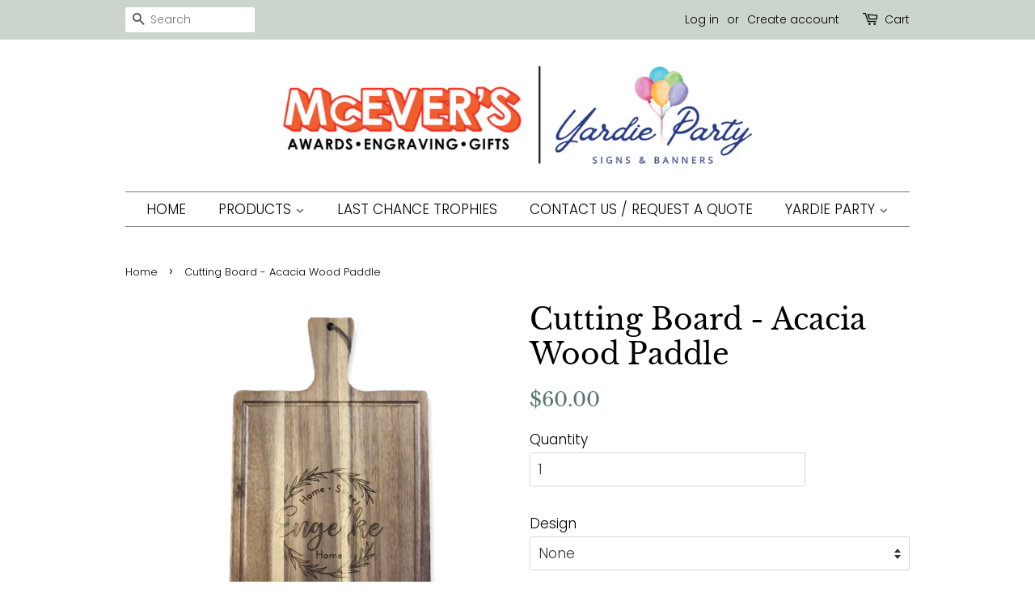

--- FILE ---
content_type: text/html; charset=utf-8
request_url: https://www.mcevers.org/products/acacia-wood-handle-cutting-board
body_size: 25795
content:
<!doctype html>
<html class="no-js">
<head>
<meta name="smart-seo-integrated" content="true" /><title>Custom Engraved Cutting Board w/ Handle | Recipe Cutting Boards</title>
<meta name="description" content="Custom engraved cutting board with handle and leather tie at the top for hanging purposes. This Paddle cutting board is made of acacia wood that engraves beautifully. Engraved cutting boards make great gifts for weddings, anniversaries, &amp; housewarming. Can also be designed as a recipe cutting board." />
<meta name="smartseo-keyword" content="" />
<meta name="smartseo-timestamp" content="0" /><!-- Global site tag (gtag.js) - Google Analytics -->
<script async src="https://www.googletagmanager.com/gtag/js?id=UA-156239489-1"></script>
<script>
  window.dataLayer = window.dataLayer || [];
  function gtag(){dataLayer.push(arguments);}
  gtag('js', new Date());

  gtag('config', 'UA-156239489-1');
</script>

  <!-- Basic page needs ================================================== -->
  <meta charset="utf-8">
  <meta http-equiv="X-UA-Compatible" content="IE=edge,chrome=1">

  

  <!-- Title and description ================================================== -->

  <!-- Social meta ================================================== -->
  <!-- /snippets/social-meta-tags.liquid -->




<meta property="og:site_name" content="McEver&#39;s Awards, Engraving &amp; Gifts">
<meta property="og:url" content="https://www.mcevers.org/products/acacia-wood-handle-cutting-board">
<meta property="og:title" content="Custom Engraved Cutting Board w/ Handle | Recipe Cutting Boards">
<meta property="og:type" content="product">
<meta property="og:description" content="Custom engraved cutting board with handle and leather tie at the top for hanging purposes. This Paddle cutting board is made of acacia wood that engraves beautifully. Engraved cutting boards make great gifts for weddings, anniversaries, &amp; housewarming. Can also be designed as a recipe cutting board.">

  <meta property="og:price:amount" content="60.00">
  <meta property="og:price:currency" content="USD">

<meta property="og:image" content="http://www.mcevers.org/cdn/shop/products/acaciaboard2_1200x1200.jpg?v=1647009659"><meta property="og:image" content="http://www.mcevers.org/cdn/shop/products/acaciaboard_1200x1200.jpg?v=1647009659"><meta property="og:image" content="http://www.mcevers.org/cdn/shop/products/acaciacuttingboard85_1200x1200.jpg?v=1651493974">
<meta property="og:image:secure_url" content="https://www.mcevers.org/cdn/shop/products/acaciaboard2_1200x1200.jpg?v=1647009659"><meta property="og:image:secure_url" content="https://www.mcevers.org/cdn/shop/products/acaciaboard_1200x1200.jpg?v=1647009659"><meta property="og:image:secure_url" content="https://www.mcevers.org/cdn/shop/products/acaciacuttingboard85_1200x1200.jpg?v=1651493974">


<meta name="twitter:card" content="summary_large_image">
<meta name="twitter:title" content="Custom Engraved Cutting Board w/ Handle | Recipe Cutting Boards">
<meta name="twitter:description" content="Custom engraved cutting board with handle and leather tie at the top for hanging purposes. This Paddle cutting board is made of acacia wood that engraves beautifully. Engraved cutting boards make great gifts for weddings, anniversaries, &amp; housewarming. Can also be designed as a recipe cutting board.">


  <!-- Helpers ================================================== -->
  <link rel="canonical" href="https://www.mcevers.org/products/acacia-wood-handle-cutting-board">
  <meta name="viewport" content="width=device-width,initial-scale=1">
  <meta name="theme-color" content="#59756f">

  <!-- CSS ================================================== -->
  <link href="//www.mcevers.org/cdn/shop/t/2/assets/timber.scss.css?v=95239828128855114911763469833" rel="stylesheet" type="text/css" media="all" />
  <link href="//www.mcevers.org/cdn/shop/t/2/assets/theme.scss.css?v=69451064251471830831763469833" rel="stylesheet" type="text/css" media="all" />

  <script>
    window.theme = window.theme || {};

    var theme = {
      strings: {
        addToCart: "Add to Cart",
        soldOut: "Sold Out",
        unavailable: "Unavailable",
        zoomClose: "Close (Esc)",
        zoomPrev: "Previous (Left arrow key)",
        zoomNext: "Next (Right arrow key)",
        addressError: "Error looking up that address",
        addressNoResults: "No results for that address",
        addressQueryLimit: "You have exceeded the Google API usage limit. Consider upgrading to a \u003ca href=\"https:\/\/developers.google.com\/maps\/premium\/usage-limits\"\u003ePremium Plan\u003c\/a\u003e.",
        authError: "There was a problem authenticating your Google Maps API Key."
      },
      settings: {
        // Adding some settings to allow the editor to update correctly when they are changed
        enableWideLayout: false,
        typeAccentTransform: true,
        typeAccentSpacing: false,
        baseFontSize: '17px',
        headerBaseFontSize: '36px',
        accentFontSize: '17px'
      },
      variables: {
        mediaQueryMedium: 'screen and (max-width: 768px)',
        bpSmall: false
      },
      moneyFormat: "${{amount}}"
    }

    document.documentElement.className = document.documentElement.className.replace('no-js', 'supports-js');
  </script>

  <!-- Header hook for plugins ================================================== -->
  <script>window.performance && window.performance.mark && window.performance.mark('shopify.content_for_header.start');</script><meta name="google-site-verification" content="iI-g7bCZfriviFDqCHldhdPyZdTIg6AtcheJUtIh0fU">
<meta name="facebook-domain-verification" content="fn0cwrchhxv2emqmybi9yv3mnfpc45">
<meta name="facebook-domain-verification" content="gf1a8bu0svv1qefxrvrkjz2p1lvau0">
<meta id="shopify-digital-wallet" name="shopify-digital-wallet" content="/1739194432/digital_wallets/dialog">
<meta name="shopify-checkout-api-token" content="7898db9e32a8aeeb1a9b6f766d12d3e8">
<meta id="in-context-paypal-metadata" data-shop-id="1739194432" data-venmo-supported="false" data-environment="production" data-locale="en_US" data-paypal-v4="true" data-currency="USD">
<link rel="alternate" type="application/json+oembed" href="https://www.mcevers.org/products/acacia-wood-handle-cutting-board.oembed">
<script async="async" src="/checkouts/internal/preloads.js?locale=en-US"></script>
<script id="shopify-features" type="application/json">{"accessToken":"7898db9e32a8aeeb1a9b6f766d12d3e8","betas":["rich-media-storefront-analytics"],"domain":"www.mcevers.org","predictiveSearch":true,"shopId":1739194432,"locale":"en"}</script>
<script>var Shopify = Shopify || {};
Shopify.shop = "mcevers-awards.myshopify.com";
Shopify.locale = "en";
Shopify.currency = {"active":"USD","rate":"1.0"};
Shopify.country = "US";
Shopify.theme = {"name":"Minimal","id":109940342950,"schema_name":"Minimal","schema_version":"12.0.2","theme_store_id":380,"role":"main"};
Shopify.theme.handle = "null";
Shopify.theme.style = {"id":null,"handle":null};
Shopify.cdnHost = "www.mcevers.org/cdn";
Shopify.routes = Shopify.routes || {};
Shopify.routes.root = "/";</script>
<script type="module">!function(o){(o.Shopify=o.Shopify||{}).modules=!0}(window);</script>
<script>!function(o){function n(){var o=[];function n(){o.push(Array.prototype.slice.apply(arguments))}return n.q=o,n}var t=o.Shopify=o.Shopify||{};t.loadFeatures=n(),t.autoloadFeatures=n()}(window);</script>
<script id="shop-js-analytics" type="application/json">{"pageType":"product"}</script>
<script defer="defer" async type="module" src="//www.mcevers.org/cdn/shopifycloud/shop-js/modules/v2/client.init-shop-cart-sync_BN7fPSNr.en.esm.js"></script>
<script defer="defer" async type="module" src="//www.mcevers.org/cdn/shopifycloud/shop-js/modules/v2/chunk.common_Cbph3Kss.esm.js"></script>
<script defer="defer" async type="module" src="//www.mcevers.org/cdn/shopifycloud/shop-js/modules/v2/chunk.modal_DKumMAJ1.esm.js"></script>
<script type="module">
  await import("//www.mcevers.org/cdn/shopifycloud/shop-js/modules/v2/client.init-shop-cart-sync_BN7fPSNr.en.esm.js");
await import("//www.mcevers.org/cdn/shopifycloud/shop-js/modules/v2/chunk.common_Cbph3Kss.esm.js");
await import("//www.mcevers.org/cdn/shopifycloud/shop-js/modules/v2/chunk.modal_DKumMAJ1.esm.js");

  window.Shopify.SignInWithShop?.initShopCartSync?.({"fedCMEnabled":true,"windoidEnabled":true});

</script>
<script>(function() {
  var isLoaded = false;
  function asyncLoad() {
    if (isLoaded) return;
    isLoaded = true;
    var urls = ["\/\/shopify.privy.com\/widget.js?shop=mcevers-awards.myshopify.com","\/\/cdn.shopify.com\/proxy\/949d363443bb059554cf4a1d1905d8e071a68a7785c891ec8f37f409d70e586c\/bingshoppingtool-t2app-prod.trafficmanager.net\/uet\/tracking_script?shop=mcevers-awards.myshopify.com\u0026sp-cache-control=cHVibGljLCBtYXgtYWdlPTkwMA"];
    for (var i = 0; i < urls.length; i++) {
      var s = document.createElement('script');
      s.type = 'text/javascript';
      s.async = true;
      s.src = urls[i];
      var x = document.getElementsByTagName('script')[0];
      x.parentNode.insertBefore(s, x);
    }
  };
  if(window.attachEvent) {
    window.attachEvent('onload', asyncLoad);
  } else {
    window.addEventListener('load', asyncLoad, false);
  }
})();</script>
<script id="__st">var __st={"a":1739194432,"offset":-18000,"reqid":"5ad201c9-babb-4a1a-a94c-eafbd57de71d-1769808112","pageurl":"www.mcevers.org\/products\/acacia-wood-handle-cutting-board","u":"b2acaceef907","p":"product","rtyp":"product","rid":3292563079232};</script>
<script>window.ShopifyPaypalV4VisibilityTracking = true;</script>
<script id="captcha-bootstrap">!function(){'use strict';const t='contact',e='account',n='new_comment',o=[[t,t],['blogs',n],['comments',n],[t,'customer']],c=[[e,'customer_login'],[e,'guest_login'],[e,'recover_customer_password'],[e,'create_customer']],r=t=>t.map((([t,e])=>`form[action*='/${t}']:not([data-nocaptcha='true']) input[name='form_type'][value='${e}']`)).join(','),a=t=>()=>t?[...document.querySelectorAll(t)].map((t=>t.form)):[];function s(){const t=[...o],e=r(t);return a(e)}const i='password',u='form_key',d=['recaptcha-v3-token','g-recaptcha-response','h-captcha-response',i],f=()=>{try{return window.sessionStorage}catch{return}},m='__shopify_v',_=t=>t.elements[u];function p(t,e,n=!1){try{const o=window.sessionStorage,c=JSON.parse(o.getItem(e)),{data:r}=function(t){const{data:e,action:n}=t;return t[m]||n?{data:e,action:n}:{data:t,action:n}}(c);for(const[e,n]of Object.entries(r))t.elements[e]&&(t.elements[e].value=n);n&&o.removeItem(e)}catch(o){console.error('form repopulation failed',{error:o})}}const l='form_type',E='cptcha';function T(t){t.dataset[E]=!0}const w=window,h=w.document,L='Shopify',v='ce_forms',y='captcha';let A=!1;((t,e)=>{const n=(g='f06e6c50-85a8-45c8-87d0-21a2b65856fe',I='https://cdn.shopify.com/shopifycloud/storefront-forms-hcaptcha/ce_storefront_forms_captcha_hcaptcha.v1.5.2.iife.js',D={infoText:'Protected by hCaptcha',privacyText:'Privacy',termsText:'Terms'},(t,e,n)=>{const o=w[L][v],c=o.bindForm;if(c)return c(t,g,e,D).then(n);var r;o.q.push([[t,g,e,D],n]),r=I,A||(h.body.append(Object.assign(h.createElement('script'),{id:'captcha-provider',async:!0,src:r})),A=!0)});var g,I,D;w[L]=w[L]||{},w[L][v]=w[L][v]||{},w[L][v].q=[],w[L][y]=w[L][y]||{},w[L][y].protect=function(t,e){n(t,void 0,e),T(t)},Object.freeze(w[L][y]),function(t,e,n,w,h,L){const[v,y,A,g]=function(t,e,n){const i=e?o:[],u=t?c:[],d=[...i,...u],f=r(d),m=r(i),_=r(d.filter((([t,e])=>n.includes(e))));return[a(f),a(m),a(_),s()]}(w,h,L),I=t=>{const e=t.target;return e instanceof HTMLFormElement?e:e&&e.form},D=t=>v().includes(t);t.addEventListener('submit',(t=>{const e=I(t);if(!e)return;const n=D(e)&&!e.dataset.hcaptchaBound&&!e.dataset.recaptchaBound,o=_(e),c=g().includes(e)&&(!o||!o.value);(n||c)&&t.preventDefault(),c&&!n&&(function(t){try{if(!f())return;!function(t){const e=f();if(!e)return;const n=_(t);if(!n)return;const o=n.value;o&&e.removeItem(o)}(t);const e=Array.from(Array(32),(()=>Math.random().toString(36)[2])).join('');!function(t,e){_(t)||t.append(Object.assign(document.createElement('input'),{type:'hidden',name:u})),t.elements[u].value=e}(t,e),function(t,e){const n=f();if(!n)return;const o=[...t.querySelectorAll(`input[type='${i}']`)].map((({name:t})=>t)),c=[...d,...o],r={};for(const[a,s]of new FormData(t).entries())c.includes(a)||(r[a]=s);n.setItem(e,JSON.stringify({[m]:1,action:t.action,data:r}))}(t,e)}catch(e){console.error('failed to persist form',e)}}(e),e.submit())}));const S=(t,e)=>{t&&!t.dataset[E]&&(n(t,e.some((e=>e===t))),T(t))};for(const o of['focusin','change'])t.addEventListener(o,(t=>{const e=I(t);D(e)&&S(e,y())}));const B=e.get('form_key'),M=e.get(l),P=B&&M;t.addEventListener('DOMContentLoaded',(()=>{const t=y();if(P)for(const e of t)e.elements[l].value===M&&p(e,B);[...new Set([...A(),...v().filter((t=>'true'===t.dataset.shopifyCaptcha))])].forEach((e=>S(e,t)))}))}(h,new URLSearchParams(w.location.search),n,t,e,['guest_login'])})(!0,!0)}();</script>
<script integrity="sha256-4kQ18oKyAcykRKYeNunJcIwy7WH5gtpwJnB7kiuLZ1E=" data-source-attribution="shopify.loadfeatures" defer="defer" src="//www.mcevers.org/cdn/shopifycloud/storefront/assets/storefront/load_feature-a0a9edcb.js" crossorigin="anonymous"></script>
<script data-source-attribution="shopify.dynamic_checkout.dynamic.init">var Shopify=Shopify||{};Shopify.PaymentButton=Shopify.PaymentButton||{isStorefrontPortableWallets:!0,init:function(){window.Shopify.PaymentButton.init=function(){};var t=document.createElement("script");t.src="https://www.mcevers.org/cdn/shopifycloud/portable-wallets/latest/portable-wallets.en.js",t.type="module",document.head.appendChild(t)}};
</script>
<script data-source-attribution="shopify.dynamic_checkout.buyer_consent">
  function portableWalletsHideBuyerConsent(e){var t=document.getElementById("shopify-buyer-consent"),n=document.getElementById("shopify-subscription-policy-button");t&&n&&(t.classList.add("hidden"),t.setAttribute("aria-hidden","true"),n.removeEventListener("click",e))}function portableWalletsShowBuyerConsent(e){var t=document.getElementById("shopify-buyer-consent"),n=document.getElementById("shopify-subscription-policy-button");t&&n&&(t.classList.remove("hidden"),t.removeAttribute("aria-hidden"),n.addEventListener("click",e))}window.Shopify?.PaymentButton&&(window.Shopify.PaymentButton.hideBuyerConsent=portableWalletsHideBuyerConsent,window.Shopify.PaymentButton.showBuyerConsent=portableWalletsShowBuyerConsent);
</script>
<script data-source-attribution="shopify.dynamic_checkout.cart.bootstrap">document.addEventListener("DOMContentLoaded",(function(){function t(){return document.querySelector("shopify-accelerated-checkout-cart, shopify-accelerated-checkout")}if(t())Shopify.PaymentButton.init();else{new MutationObserver((function(e,n){t()&&(Shopify.PaymentButton.init(),n.disconnect())})).observe(document.body,{childList:!0,subtree:!0})}}));
</script>
<link id="shopify-accelerated-checkout-styles" rel="stylesheet" media="screen" href="https://www.mcevers.org/cdn/shopifycloud/portable-wallets/latest/accelerated-checkout-backwards-compat.css" crossorigin="anonymous">
<style id="shopify-accelerated-checkout-cart">
        #shopify-buyer-consent {
  margin-top: 1em;
  display: inline-block;
  width: 100%;
}

#shopify-buyer-consent.hidden {
  display: none;
}

#shopify-subscription-policy-button {
  background: none;
  border: none;
  padding: 0;
  text-decoration: underline;
  font-size: inherit;
  cursor: pointer;
}

#shopify-subscription-policy-button::before {
  box-shadow: none;
}

      </style>

<script>window.performance && window.performance.mark && window.performance.mark('shopify.content_for_header.end');</script>

  <script src="//www.mcevers.org/cdn/shop/t/2/assets/jquery-2.2.3.min.js?v=58211863146907186831598901250" type="text/javascript"></script>

  <script src="//www.mcevers.org/cdn/shop/t/2/assets/lazysizes.min.js?v=155223123402716617051598901251" async="async"></script>

  
  


  
<style>
    .iti {
        position: relative;
        display: inline-block;
    }
    .iti * {
        box-sizing: border-box;
        -moz-box-sizing: border-box;
    }
    .iti__hide {
        display: none;
    }
    .iti__v-hide {
        visibility: hidden;
    }
    .iti input,
    .iti input[type="tel"],
    .iti input[type="text"] {
        position: relative;
        z-index: 0;
        margin-top: 0 !important;
        margin-bottom: 0 !important;
        padding-right: 36px;
        margin-right: 0;
    }
    .iti__flag-container {
        position: absolute;
        top: 0;
        bottom: 0;
        right: 0;
        padding: 1px;
    }
    .iti__selected-flag {
        z-index: 1;
        position: relative;
        display: flex;
        align-items: center;
        height: 100%;
        padding: 0 6px 0 8px;
    }
    .iti__arrow {
        margin-left: 6px;
        width: 0;
        height: 0;
        border-left: 3px solid transparent;
        border-right: 3px solid transparent;
        border-top: 4px solid #555;
    }
    .iti__arrow--up {
        border-top: none;
        border-bottom: 4px solid #555;
    }
    .iti__country-list {
        position: absolute;
        z-index: 2;
        list-style: none;
        text-align: left;
        padding: 0;
        margin: 0 0 0 -1px;
        box-shadow: 1px 1px 4px rgba(0, 0, 0, 0.2);
        background-color: #fff;
        border: 1px solid #ccc;
        white-space: nowrap;
        max-height: 200px;
        overflow-y: scroll;
        -webkit-overflow-scrolling: touch;
    }
    .iti__country-list--dropup {
        bottom: 100%;
        margin-bottom: -1px;
    }
    @media (max-width: 500px) {
        .iti__country-list {
            white-space: normal;
        }
    }
    .iti__flag-box {
        display: inline-block;
        width: 20px;
    }
    .iti__divider {
        padding-bottom: 5px;
        margin-bottom: 5px;
        border-bottom: 1px solid #ccc;
    }
    .iti__country {
        padding: 5px 10px;
        outline: 0;
    }
    .iti__dial-code {
        color: #999;
    }
    .iti__country.iti__highlight {
        background-color: rgba(0, 0, 0, 0.05);
    }
    .iti__country-name,
    .iti__dial-code,
    .iti__flag-box {
        vertical-align: middle;
    }
    .iti__country-name,
    .iti__flag-box {
        margin-right: 6px;
    }
    .iti--allow-dropdown input,
    .iti--allow-dropdown input[type="tel"],
    .iti--allow-dropdown input[type="text"],
    .iti--separate-dial-code input,
    .iti--separate-dial-code input[type="tel"],
    .iti--separate-dial-code input[type="text"] {
        padding-right: 6px;
        padding-left: 52px;
        margin-left: 0;
    }
    .iti--allow-dropdown .iti__flag-container,
    .iti--separate-dial-code .iti__flag-container {
        right: auto;
        left: 0;
    }
    .iti--allow-dropdown .iti__flag-container:hover {
        cursor: pointer;
    }
    .iti--allow-dropdown .iti__flag-container:hover .iti__selected-flag {
        background-color: rgba(0, 0, 0, 0.05);
    }
    .iti--allow-dropdown input[disabled] + .iti__flag-container:hover,
    .iti--allow-dropdown input[readonly] + .iti__flag-container:hover {
        cursor: default;
    }
    .iti--allow-dropdown input[disabled] + .iti__flag-container:hover .iti__selected-flag,
    .iti--allow-dropdown input[readonly] + .iti__flag-container:hover .iti__selected-flag {
        background-color: transparent;
    }
    .iti--separate-dial-code .iti__selected-flag {
        background-color: rgba(0, 0, 0, 0.05);
    }
    .iti--separate-dial-code .iti__selected-dial-code {
        margin-left: 6px;
    }
    .iti--container {
        position: absolute;
        top: -1000px;
        left: -1000px;
        z-index: 1060;
        padding: 1px;
    }
    .iti--container:hover {
        cursor: pointer;
    }
    .iti-mobile .iti--container {
        top: 30px;
        bottom: 30px;
        left: 30px;
        right: 30px;
        position: fixed;
    }
    .iti-mobile .iti__country-list {
        max-height: 100%;
        width: 100%;
    }
    .iti-mobile .iti__country {
        padding: 10px 10px;
        line-height: 1.5em;
    }
    .iti__flag {
        width: 20px;
    }
    .iti__flag.iti__be {
        width: 18px;
    }
    .iti__flag.iti__ch {
        width: 15px;
    }
    .iti__flag.iti__mc {
        width: 19px;
    }
    .iti__flag.iti__ne {
        width: 18px;
    }
    .iti__flag.iti__np {
        width: 13px;
    }
    .iti__flag.iti__va {
        width: 15px;
    }
    @media (-webkit-min-device-pixel-ratio: 2), (min-resolution: 192dpi) {
        .iti__flag {
            background-size: 5652px 15px;
        }
    }
    .iti__flag.iti__ac {
        height: 10px;
        background-position: 0 0;
    }
    .iti__flag.iti__ad {
        height: 14px;
        background-position: -22px 0;
    }
    .iti__flag.iti__ae {
        height: 10px;
        background-position: -44px 0;
    }
    .iti__flag.iti__af {
        height: 14px;
        background-position: -66px 0;
    }
    .iti__flag.iti__ag {
        height: 14px;
        background-position: -88px 0;
    }
    .iti__flag.iti__ai {
        height: 10px;
        background-position: -110px 0;
    }
    .iti__flag.iti__al {
        height: 15px;
        background-position: -132px 0;
    }
    .iti__flag.iti__am {
        height: 10px;
        background-position: -154px 0;
    }
    .iti__flag.iti__ao {
        height: 14px;
        background-position: -176px 0;
    }
    .iti__flag.iti__aq {
        height: 14px;
        background-position: -198px 0;
    }
    .iti__flag.iti__ar {
        height: 13px;
        background-position: -220px 0;
    }
    .iti__flag.iti__as {
        height: 10px;
        background-position: -242px 0;
    }
    .iti__flag.iti__at {
        height: 14px;
        background-position: -264px 0;
    }
    .iti__flag.iti__au {
        height: 10px;
        background-position: -286px 0;
    }
    .iti__flag.iti__aw {
        height: 14px;
        background-position: -308px 0;
    }
    .iti__flag.iti__ax {
        height: 13px;
        background-position: -330px 0;
    }
    .iti__flag.iti__az {
        height: 10px;
        background-position: -352px 0;
    }
    .iti__flag.iti__ba {
        height: 10px;
        background-position: -374px 0;
    }
    .iti__flag.iti__bb {
        height: 14px;
        background-position: -396px 0;
    }
    .iti__flag.iti__bd {
        height: 12px;
        background-position: -418px 0;
    }
    .iti__flag.iti__be {
        height: 15px;
        background-position: -440px 0;
    }
    .iti__flag.iti__bf {
        height: 14px;
        background-position: -460px 0;
    }
    .iti__flag.iti__bg {
        height: 12px;
        background-position: -482px 0;
    }
    .iti__flag.iti__bh {
        height: 12px;
        background-position: -504px 0;
    }
    .iti__flag.iti__bi {
        height: 12px;
        background-position: -526px 0;
    }
    .iti__flag.iti__bj {
        height: 14px;
        background-position: -548px 0;
    }
    .iti__flag.iti__bl {
        height: 14px;
        background-position: -570px 0;
    }
    .iti__flag.iti__bm {
        height: 10px;
        background-position: -592px 0;
    }
    .iti__flag.iti__bn {
        height: 10px;
        background-position: -614px 0;
    }
    .iti__flag.iti__bo {
        height: 14px;
        background-position: -636px 0;
    }
    .iti__flag.iti__bq {
        height: 14px;
        background-position: -658px 0;
    }
    .iti__flag.iti__br {
        height: 14px;
        background-position: -680px 0;
    }
    .iti__flag.iti__bs {
        height: 10px;
        background-position: -702px 0;
    }
    .iti__flag.iti__bt {
        height: 14px;
        background-position: -724px 0;
    }
    .iti__flag.iti__bv {
        height: 15px;
        background-position: -746px 0;
    }
    .iti__flag.iti__bw {
        height: 14px;
        background-position: -768px 0;
    }
    .iti__flag.iti__by {
        height: 10px;
        background-position: -790px 0;
    }
    .iti__flag.iti__bz {
        height: 14px;
        background-position: -812px 0;
    }
    .iti__flag.iti__ca {
        height: 10px;
        background-position: -834px 0;
    }
    .iti__flag.iti__cc {
        height: 10px;
        background-position: -856px 0;
    }
    .iti__flag.iti__cd {
        height: 15px;
        background-position: -878px 0;
    }
    .iti__flag.iti__cf {
        height: 14px;
        background-position: -900px 0;
    }
    .iti__flag.iti__cg {
        height: 14px;
        background-position: -922px 0;
    }
    .iti__flag.iti__ch {
        height: 15px;
        background-position: -944px 0;
    }
    .iti__flag.iti__ci {
        height: 14px;
        background-position: -961px 0;
    }
    .iti__flag.iti__ck {
        height: 10px;
        background-position: -983px 0;
    }
    .iti__flag.iti__cl {
        height: 14px;
        background-position: -1005px 0;
    }
    .iti__flag.iti__cm {
        height: 14px;
        background-position: -1027px 0;
    }
    .iti__flag.iti__cn {
        height: 14px;
        background-position: -1049px 0;
    }
    .iti__flag.iti__co {
        height: 14px;
        background-position: -1071px 0;
    }
    .iti__flag.iti__cp {
        height: 14px;
        background-position: -1093px 0;
    }
    .iti__flag.iti__cr {
        height: 12px;
        background-position: -1115px 0;
    }
    .iti__flag.iti__cu {
        height: 10px;
        background-position: -1137px 0;
    }
    .iti__flag.iti__cv {
        height: 12px;
        background-position: -1159px 0;
    }
    .iti__flag.iti__cw {
        height: 14px;
        background-position: -1181px 0;
    }
    .iti__flag.iti__cx {
        height: 10px;
        background-position: -1203px 0;
    }
    .iti__flag.iti__cy {
        height: 14px;
        background-position: -1225px 0;
    }
    .iti__flag.iti__cz {
        height: 14px;
        background-position: -1247px 0;
    }
    .iti__flag.iti__de {
        height: 12px;
        background-position: -1269px 0;
    }
    .iti__flag.iti__dg {
        height: 10px;
        background-position: -1291px 0;
    }
    .iti__flag.iti__dj {
        height: 14px;
        background-position: -1313px 0;
    }
    .iti__flag.iti__dk {
        height: 15px;
        background-position: -1335px 0;
    }
    .iti__flag.iti__dm {
        height: 10px;
        background-position: -1357px 0;
    }
    .iti__flag.iti__do {
        height: 14px;
        background-position: -1379px 0;
    }
    .iti__flag.iti__dz {
        height: 14px;
        background-position: -1401px 0;
    }
    .iti__flag.iti__ea {
        height: 14px;
        background-position: -1423px 0;
    }
    .iti__flag.iti__ec {
        height: 14px;
        background-position: -1445px 0;
    }
    .iti__flag.iti__ee {
        height: 13px;
        background-position: -1467px 0;
    }
    .iti__flag.iti__eg {
        height: 14px;
        background-position: -1489px 0;
    }
    .iti__flag.iti__eh {
        height: 10px;
        background-position: -1511px 0;
    }
    .iti__flag.iti__er {
        height: 10px;
        background-position: -1533px 0;
    }
    .iti__flag.iti__es {
        height: 14px;
        background-position: -1555px 0;
    }
    .iti__flag.iti__et {
        height: 10px;
        background-position: -1577px 0;
    }
    .iti__flag.iti__eu {
        height: 14px;
        background-position: -1599px 0;
    }
    .iti__flag.iti__fi {
        height: 12px;
        background-position: -1621px 0;
    }
    .iti__flag.iti__fj {
        height: 10px;
        background-position: -1643px 0;
    }
    .iti__flag.iti__fk {
        height: 10px;
        background-position: -1665px 0;
    }
    .iti__flag.iti__fm {
        height: 11px;
        background-position: -1687px 0;
    }
    .iti__flag.iti__fo {
        height: 15px;
        background-position: -1709px 0;
    }
    .iti__flag.iti__fr {
        height: 14px;
        background-position: -1731px 0;
    }
    .iti__flag.iti__ga {
        height: 15px;
        background-position: -1753px 0;
    }
    .iti__flag.iti__gb {
        height: 10px;
        background-position: -1775px 0;
    }
    .iti__flag.iti__gd {
        height: 12px;
        background-position: -1797px 0;
    }
    .iti__flag.iti__ge {
        height: 14px;
        background-position: -1819px 0;
    }
    .iti__flag.iti__gf {
        height: 14px;
        background-position: -1841px 0;
    }
    .iti__flag.iti__gg {
        height: 14px;
        background-position: -1863px 0;
    }
    .iti__flag.iti__gh {
        height: 14px;
        background-position: -1885px 0;
    }
    .iti__flag.iti__gi {
        height: 10px;
        background-position: -1907px 0;
    }
    .iti__flag.iti__gl {
        height: 14px;
        background-position: -1929px 0;
    }
    .iti__flag.iti__gm {
        height: 14px;
        background-position: -1951px 0;
    }
    .iti__flag.iti__gn {
        height: 14px;
        background-position: -1973px 0;
    }
    .iti__flag.iti__gp {
        height: 14px;
        background-position: -1995px 0;
    }
    .iti__flag.iti__gq {
        height: 14px;
        background-position: -2017px 0;
    }
    .iti__flag.iti__gr {
        height: 14px;
        background-position: -2039px 0;
    }
    .iti__flag.iti__gs {
        height: 10px;
        background-position: -2061px 0;
    }
    .iti__flag.iti__gt {
        height: 13px;
        background-position: -2083px 0;
    }
    .iti__flag.iti__gu {
        height: 11px;
        background-position: -2105px 0;
    }
    .iti__flag.iti__gw {
        height: 10px;
        background-position: -2127px 0;
    }
    .iti__flag.iti__gy {
        height: 12px;
        background-position: -2149px 0;
    }
    .iti__flag.iti__hk {
        height: 14px;
        background-position: -2171px 0;
    }
    .iti__flag.iti__hm {
        height: 10px;
        background-position: -2193px 0;
    }
    .iti__flag.iti__hn {
        height: 10px;
        background-position: -2215px 0;
    }
    .iti__flag.iti__hr {
        height: 10px;
        background-position: -2237px 0;
    }
    .iti__flag.iti__ht {
        height: 12px;
        background-position: -2259px 0;
    }
    .iti__flag.iti__hu {
        height: 10px;
        background-position: -2281px 0;
    }
    .iti__flag.iti__ic {
        height: 14px;
        background-position: -2303px 0;
    }
    .iti__flag.iti__id {
        height: 14px;
        background-position: -2325px 0;
    }
    .iti__flag.iti__ie {
        height: 10px;
        background-position: -2347px 0;
    }
    .iti__flag.iti__il {
        height: 15px;
        background-position: -2369px 0;
    }
    .iti__flag.iti__im {
        height: 10px;
        background-position: -2391px 0;
    }
    .iti__flag.iti__in {
        height: 14px;
        background-position: -2413px 0;
    }
    .iti__flag.iti__io {
        height: 10px;
        background-position: -2435px 0;
    }
    .iti__flag.iti__iq {
        height: 14px;
        background-position: -2457px 0;
    }
    .iti__flag.iti__ir {
        height: 12px;
        background-position: -2479px 0;
    }
    .iti__flag.iti__is {
        height: 15px;
        background-position: -2501px 0;
    }
    .iti__flag.iti__it {
        height: 14px;
        background-position: -2523px 0;
    }
    .iti__flag.iti__je {
        height: 12px;
        background-position: -2545px 0;
    }
    .iti__flag.iti__jm {
        height: 10px;
        background-position: -2567px 0;
    }
    .iti__flag.iti__jo {
        height: 10px;
        background-position: -2589px 0;
    }
    .iti__flag.iti__jp {
        height: 14px;
        background-position: -2611px 0;
    }
    .iti__flag.iti__ke {
        height: 14px;
        background-position: -2633px 0;
    }
    .iti__flag.iti__kg {
        height: 12px;
        background-position: -2655px 0;
    }
    .iti__flag.iti__kh {
        height: 13px;
        background-position: -2677px 0;
    }
    .iti__flag.iti__ki {
        height: 10px;
        background-position: -2699px 0;
    }
    .iti__flag.iti__km {
        height: 12px;
        background-position: -2721px 0;
    }
    .iti__flag.iti__kn {
        height: 14px;
        background-position: -2743px 0;
    }
    .iti__flag.iti__kp {
        height: 10px;
        background-position: -2765px 0;
    }
    .iti__flag.iti__kr {
        height: 14px;
        background-position: -2787px 0;
    }
    .iti__flag.iti__kw {
        height: 10px;
        background-position: -2809px 0;
    }
    .iti__flag.iti__ky {
        height: 10px;
        background-position: -2831px 0;
    }
    .iti__flag.iti__kz {
        height: 10px;
        background-position: -2853px 0;
    }
    .iti__flag.iti__la {
        height: 14px;
        background-position: -2875px 0;
    }
    .iti__flag.iti__lb {
        height: 14px;
        background-position: -2897px 0;
    }
    .iti__flag.iti__lc {
        height: 10px;
        background-position: -2919px 0;
    }
    .iti__flag.iti__li {
        height: 12px;
        background-position: -2941px 0;
    }
    .iti__flag.iti__lk {
        height: 10px;
        background-position: -2963px 0;
    }
    .iti__flag.iti__lr {
        height: 11px;
        background-position: -2985px 0;
    }
    .iti__flag.iti__ls {
        height: 14px;
        background-position: -3007px 0;
    }
    .iti__flag.iti__lt {
        height: 12px;
        background-position: -3029px 0;
    }
    .iti__flag.iti__lu {
        height: 12px;
        background-position: -3051px 0;
    }
    .iti__flag.iti__lv {
        height: 10px;
        background-position: -3073px 0;
    }
    .iti__flag.iti__ly {
        height: 10px;
        background-position: -3095px 0;
    }
    .iti__flag.iti__ma {
        height: 14px;
        background-position: -3117px 0;
    }
    .iti__flag.iti__mc {
        height: 15px;
        background-position: -3139px 0;
    }
    .iti__flag.iti__md {
        height: 10px;
        background-position: -3160px 0;
    }
    .iti__flag.iti__me {
        height: 10px;
        background-position: -3182px 0;
    }
    .iti__flag.iti__mf {
        height: 14px;
        background-position: -3204px 0;
    }
    .iti__flag.iti__mg {
        height: 14px;
        background-position: -3226px 0;
    }
    .iti__flag.iti__mh {
        height: 11px;
        background-position: -3248px 0;
    }
    .iti__flag.iti__mk {
        height: 10px;
        background-position: -3270px 0;
    }
    .iti__flag.iti__ml {
        height: 14px;
        background-position: -3292px 0;
    }
    .iti__flag.iti__mm {
        height: 14px;
        background-position: -3314px 0;
    }
    .iti__flag.iti__mn {
        height: 10px;
        background-position: -3336px 0;
    }
    .iti__flag.iti__mo {
        height: 14px;
        background-position: -3358px 0;
    }
    .iti__flag.iti__mp {
        height: 10px;
        background-position: -3380px 0;
    }
    .iti__flag.iti__mq {
        height: 14px;
        background-position: -3402px 0;
    }
    .iti__flag.iti__mr {
        height: 14px;
        background-position: -3424px 0;
    }
    .iti__flag.iti__ms {
        height: 10px;
        background-position: -3446px 0;
    }
    .iti__flag.iti__mt {
        height: 14px;
        background-position: -3468px 0;
    }
    .iti__flag.iti__mu {
        height: 14px;
        background-position: -3490px 0;
    }
    .iti__flag.iti__mv {
        height: 14px;
        background-position: -3512px 0;
    }
    .iti__flag.iti__mw {
        height: 14px;
        background-position: -3534px 0;
    }
    .iti__flag.iti__mx {
        height: 12px;
        background-position: -3556px 0;
    }
    .iti__flag.iti__my {
        height: 10px;
        background-position: -3578px 0;
    }
    .iti__flag.iti__mz {
        height: 14px;
        background-position: -3600px 0;
    }
    .iti__flag.iti__na {
        height: 14px;
        background-position: -3622px 0;
    }
    .iti__flag.iti__nc {
        height: 10px;
        background-position: -3644px 0;
    }
    .iti__flag.iti__ne {
        height: 15px;
        background-position: -3666px 0;
    }
    .iti__flag.iti__nf {
        height: 10px;
        background-position: -3686px 0;
    }
    .iti__flag.iti__ng {
        height: 10px;
        background-position: -3708px 0;
    }
    .iti__flag.iti__ni {
        height: 12px;
        background-position: -3730px 0;
    }
    .iti__flag.iti__nl {
        height: 14px;
        background-position: -3752px 0;
    }
    .iti__flag.iti__no {
        height: 15px;
        background-position: -3774px 0;
    }
    .iti__flag.iti__np {
        height: 15px;
        background-position: -3796px 0;
    }
    .iti__flag.iti__nr {
        height: 10px;
        background-position: -3811px 0;
    }
    .iti__flag.iti__nu {
        height: 10px;
        background-position: -3833px 0;
    }
    .iti__flag.iti__nz {
        height: 10px;
        background-position: -3855px 0;
    }
    .iti__flag.iti__om {
        height: 10px;
        background-position: -3877px 0;
    }
    .iti__flag.iti__pa {
        height: 14px;
        background-position: -3899px 0;
    }
    .iti__flag.iti__pe {
        height: 14px;
        background-position: -3921px 0;
    }
    .iti__flag.iti__pf {
        height: 14px;
        background-position: -3943px 0;
    }
    .iti__flag.iti__pg {
        height: 15px;
        background-position: -3965px 0;
    }
    .iti__flag.iti__ph {
        height: 10px;
        background-position: -3987px 0;
    }
    .iti__flag.iti__pk {
        height: 14px;
        background-position: -4009px 0;
    }
    .iti__flag.iti__pl {
        height: 13px;
        background-position: -4031px 0;
    }
    .iti__flag.iti__pm {
        height: 14px;
        background-position: -4053px 0;
    }
    .iti__flag.iti__pn {
        height: 10px;
        background-position: -4075px 0;
    }
    .iti__flag.iti__pr {
        height: 14px;
        background-position: -4097px 0;
    }
    .iti__flag.iti__ps {
        height: 10px;
        background-position: -4119px 0;
    }
    .iti__flag.iti__pt {
        height: 14px;
        background-position: -4141px 0;
    }
    .iti__flag.iti__pw {
        height: 13px;
        background-position: -4163px 0;
    }
    .iti__flag.iti__py {
        height: 11px;
        background-position: -4185px 0;
    }
    .iti__flag.iti__qa {
        height: 8px;
        background-position: -4207px 0;
    }
    .iti__flag.iti__re {
        height: 14px;
        background-position: -4229px 0;
    }
    .iti__flag.iti__ro {
        height: 14px;
        background-position: -4251px 0;
    }
    .iti__flag.iti__rs {
        height: 14px;
        background-position: -4273px 0;
    }
    .iti__flag.iti__ru {
        height: 14px;
        background-position: -4295px 0;
    }
    .iti__flag.iti__rw {
        height: 14px;
        background-position: -4317px 0;
    }
    .iti__flag.iti__sa {
        height: 14px;
        background-position: -4339px 0;
    }
    .iti__flag.iti__sb {
        height: 10px;
        background-position: -4361px 0;
    }
    .iti__flag.iti__sc {
        height: 10px;
        background-position: -4383px 0;
    }
    .iti__flag.iti__sd {
        height: 10px;
        background-position: -4405px 0;
    }
    .iti__flag.iti__se {
        height: 13px;
        background-position: -4427px 0;
    }
    .iti__flag.iti__sg {
        height: 14px;
        background-position: -4449px 0;
    }
    .iti__flag.iti__sh {
        height: 10px;
        background-position: -4471px 0;
    }
    .iti__flag.iti__si {
        height: 10px;
        background-position: -4493px 0;
    }
    .iti__flag.iti__sj {
        height: 15px;
        background-position: -4515px 0;
    }
    .iti__flag.iti__sk {
        height: 14px;
        background-position: -4537px 0;
    }
    .iti__flag.iti__sl {
        height: 14px;
        background-position: -4559px 0;
    }
    .iti__flag.iti__sm {
        height: 15px;
        background-position: -4581px 0;
    }
    .iti__flag.iti__sn {
        height: 14px;
        background-position: -4603px 0;
    }
    .iti__flag.iti__so {
        height: 14px;
        background-position: -4625px 0;
    }
    .iti__flag.iti__sr {
        height: 14px;
        background-position: -4647px 0;
    }
    .iti__flag.iti__ss {
        height: 10px;
        background-position: -4669px 0;
    }
    .iti__flag.iti__st {
        height: 10px;
        background-position: -4691px 0;
    }
    .iti__flag.iti__sv {
        height: 12px;
        background-position: -4713px 0;
    }
    .iti__flag.iti__sx {
        height: 14px;
        background-position: -4735px 0;
    }
    .iti__flag.iti__sy {
        height: 14px;
        background-position: -4757px 0;
    }
    .iti__flag.iti__sz {
        height: 14px;
        background-position: -4779px 0;
    }
    .iti__flag.iti__ta {
        height: 10px;
        background-position: -4801px 0;
    }
    .iti__flag.iti__tc {
        height: 10px;
        background-position: -4823px 0;
    }
    .iti__flag.iti__td {
        height: 14px;
        background-position: -4845px 0;
    }
    .iti__flag.iti__tf {
        height: 14px;
        background-position: -4867px 0;
    }
    .iti__flag.iti__tg {
        height: 13px;
        background-position: -4889px 0;
    }
    .iti__flag.iti__th {
        height: 14px;
        background-position: -4911px 0;
    }
    .iti__flag.iti__tj {
        height: 10px;
        background-position: -4933px 0;
    }
    .iti__flag.iti__tk {
        height: 10px;
        background-position: -4955px 0;
    }
    .iti__flag.iti__tl {
        height: 10px;
        background-position: -4977px 0;
    }
    .iti__flag.iti__tm {
        height: 14px;
        background-position: -4999px 0;
    }
    .iti__flag.iti__tn {
        height: 14px;
        background-position: -5021px 0;
    }
    .iti__flag.iti__to {
        height: 10px;
        background-position: -5043px 0;
    }
    .iti__flag.iti__tr {
        height: 14px;
        background-position: -5065px 0;
    }
    .iti__flag.iti__tt {
        height: 12px;
        background-position: -5087px 0;
    }
    .iti__flag.iti__tv {
        height: 10px;
        background-position: -5109px 0;
    }
    .iti__flag.iti__tw {
        height: 14px;
        background-position: -5131px 0;
    }
    .iti__flag.iti__tz {
        height: 14px;
        background-position: -5153px 0;
    }
    .iti__flag.iti__ua {
        height: 14px;
        background-position: -5175px 0;
    }
    .iti__flag.iti__ug {
        height: 14px;
        background-position: -5197px 0;
    }
    .iti__flag.iti__um {
        height: 11px;
        background-position: -5219px 0;
    }
    .iti__flag.iti__un {
        height: 14px;
        background-position: -5241px 0;
    }
    .iti__flag.iti__us {
        height: 11px;
        background-position: -5263px 0;
    }
    .iti__flag.iti__uy {
        height: 14px;
        background-position: -5285px 0;
    }
    .iti__flag.iti__uz {
        height: 10px;
        background-position: -5307px 0;
    }
    .iti__flag.iti__va {
        height: 15px;
        background-position: -5329px 0;
    }
    .iti__flag.iti__vc {
        height: 14px;
        background-position: -5346px 0;
    }
    .iti__flag.iti__ve {
        height: 14px;
        background-position: -5368px 0;
    }
    .iti__flag.iti__vg {
        height: 10px;
        background-position: -5390px 0;
    }
    .iti__flag.iti__vi {
        height: 14px;
        background-position: -5412px 0;
    }
    .iti__flag.iti__vn {
        height: 14px;
        background-position: -5434px 0;
    }
    .iti__flag.iti__vu {
        height: 12px;
        background-position: -5456px 0;
    }
    .iti__flag.iti__wf {
        height: 14px;
        background-position: -5478px 0;
    }
    .iti__flag.iti__ws {
        height: 10px;
        background-position: -5500px 0;
    }
    .iti__flag.iti__xk {
        height: 15px;
        background-position: -5522px 0;
    }
    .iti__flag.iti__ye {
        height: 14px;
        background-position: -5544px 0;
    }
    .iti__flag.iti__yt {
        height: 14px;
        background-position: -5566px 0;
    }
    .iti__flag.iti__za {
        height: 14px;
        background-position: -5588px 0;
    }
    .iti__flag.iti__zm {
        height: 14px;
        background-position: -5610px 0;
    }
    .iti__flag.iti__zw {
        height: 10px;
        background-position: -5632px 0;
    }
    .iti__flag {
        height: 15px;
        box-shadow: 0 0 1px 0 #888;
        background-image: url("https://cdnjs.cloudflare.com/ajax/libs/intl-tel-input/17.0.13/img/flags.png");
        background-repeat: no-repeat;
        background-color: #dbdbdb;
        background-position: 20px 0;
    }
    @media (-webkit-min-device-pixel-ratio: 2), (min-resolution: 192dpi) {
        .iti__flag {
            background-image: url("https://cdnjs.cloudflare.com/ajax/libs/intl-tel-input/17.0.13/img/flags.png");
        }
    }
    .iti__flag.iti__np {
        background-color: transparent;
    }
    .cart-property .property_name {
        font-weight: 400;
        padding-right: 0;
        min-width: auto;
        width: auto;
    }
    .input_file + label {
        cursor: pointer;
        padding: 3px 10px;
        width: auto;
        text-align: center;
        margin: 0;
        background: #f4f8fb;
        border: 1px solid #dbe1e8;
    }
    #error-msg,
    .hulkapps_with_discount {
        color: red;
    }
    .discount_error {
        border-color: red;
    }
    .edit_form input,
    .edit_form select,
    .edit_form textarea {
        min-height: 44px !important;
    }
    .hulkapps_summary {
        font-size: 14px;
        display: block;
        color: red;
    }
    .hulkapps-summary-line-discount-code {
        margin: 10px 0;
        display: block;
    }
    .actual_price {
        text-decoration: line-through;
    }
    input.error {
        border: 1px solid #ff7c7c;
    }
    #valid-msg {
        color: #00c900;
    }
    .edit_cart_option {
        margin-top: 10px !important;
        display: none;
    }
    .hulkapps_discount_hide {
        margin-top: 10px;
        display: flex !important;
        justify-content: flex-end;
    }
    .hulkapps_discount_code {
        width: auto !important;
        margin: 0 12px 0 0 !important;
    }
    .discount_code_box {
        display: none;
        margin-bottom: 10px;
        text-align: right;
    }
    @media screen and (max-width: 480px) {
        .hulkapps_discount_code {
            width: 100%;
        }
        .hulkapps_option_name,
        .hulkapps_option_value {
            display: block !important;
        }
        .hulkapp_close,
        .hulkapp_save {
            margin-bottom: 8px;
        }
    }
    @media screen and (max-width: 991px) {
        .hulkapps_option_name,
        .hulkapps_option_value {
            display: block !important;
            width: 100% !important;
            max-width: 100% !important;
        }
        .hulkapps_discount_button {
            height: 40px;
        }
    }
    body.body_fixed {
        overflow: hidden;
    }
    select.hulkapps_dd {
        padding-right: 30px !important;
    }
    .cb_render .hulkapps_option_value label {
        display: flex !important;
        align-items: center;
    }
    .dd_multi_render select {
        padding-right: 5px !important;
        min-height: 80px !important;
    }
    .hulkapps-tooltip {
        position: relative;
        display: inline-block;
        cursor: pointer;
        vertical-align: middle;
    }
    .hulkapps-tooltip img {
        display: block;
    }
    .hulkapps-tooltip .hulkapps-tooltip-inner {
        position: absolute;
        bottom: calc(100% + 5px);
        background: #000;
        left: -8px;
        color: #fff;
        box-shadow: 0 6px 30px rgba(0, 0, 0, 0.08);
        opacity: 0;
        visibility: hidden;
        transition: all ease-in-out 0.5s;
        border-radius: 5px;
        font-size: 13px;
        text-align: center;
        z-index: 999;
        white-space: nowrap;
        padding: 7px;
    }
    .hulkapps-tooltip:hover .hulkapps-tooltip-inner {
        opacity: 1;
        visibility: visible;
    }
    .hulkapps-tooltip .hulkapps-tooltip-inner:after {
        content: "";
        position: absolute;
        top: 100%;
        left: 11px;
        border-width: 5px;
        border-style: solid;
        border-color: #000 transparent transparent transparent;
    }
    .hulkapps-tooltip.bottom .hulkapps-tooltip-inner {
        bottom: auto;
        top: calc(100% + 5px);
        padding: 0;
    }
    .hulkapps-tooltip.bottom .hulkapps-tooltip-inner:after {
        bottom: 100%;
        top: auto;
        border-color: transparent transparent #000;
    }
    .hulkapps-tooltip .hulkapps-tooltip-inner.swatch-tooltip {
        left: 1px;
    }
    .hulkapps-tooltip .hulkapps-tooltip-inner.swatch-tooltip p {
        margin: 0 0 5px;
        color: #fff;
        white-space: normal;
    }
    .hulkapps-tooltip .hulkapps-tooltip-inner.swatch-tooltip img {
        max-width: 100%;
    }
    .hulkapps-tooltip .hulkapps-tooltip-inner.swatch-tooltip img.circle {
        border-radius: 50%;
    }
    .hulkapps-tooltip .hulkapps-tooltip-inner.multiswatch-tooltip {
        left: 1px;
    }
    .hulkapps-tooltip .hulkapps-tooltip-inner.multiswatch-tooltip p {
        margin: 0 0 5px;
        color: #fff;
        white-space: normal;
    }
    .hulkapps-tooltip .hulkapps-tooltip-inner.multiswatch-tooltip img {
        max-width: 100%;
    }
    .hulkapps-tooltip .hulkapps-tooltip-inner.multiswatch-tooltip img.circle {
        border-radius: 50%;
    }
    .hulkapp_save,
    .hulkapps_discount_button,
    button.hulkapp_close {
        cursor: pointer;
        border-radius: 2px;
        font-weight: 600;
        text-transform: none;
        letter-spacing: 0.08em;
        font-size: 14px;
        padding: 8px 15px;
    }
    .hulkapps-cart-original-total {
        display: block;
    }
    .discount-tag {
        background: #ebebeb;
        padding: 5px 10px;
        border-radius: 5px;
        display: inline-block;
        margin-right: 30px;
        color: #000;
    }
    .discount-tag .close-ajax-tag {
        position: relative;
        width: 15px;
        height: 15px;
        display: inline-block;
        margin-left: 5px;
        vertical-align: middle;
        cursor: pointer;
    }
    .discount-tag .close-ajax-tag:after,
    .discount-tag .close-ajax-tag:before {
        position: absolute;
        top: 50%;
        left: 50%;
        transform: translate(-50%, -50%) rotate(45deg);
        width: 2px;
        height: 10px;
        background-color: #3d3d3d;
    }
    .discount-tag .close-ajax-tag:before {
        width: 10px;
        height: 2px;
    }
    .hulkapps_discount_code {
        max-width: 50%;
        border-radius: 4px;
        border: 1px solid #b8b8b8;
        padding: 10px 16px;
    }
    .discount-tag {
        background: #ebebeb;
        padding: 5px 10px;
        border-radius: 5px;
        display: inline-block;
        margin-right: 30px;
    }
    .discount-tag .close-tag {
        position: relative;
        width: 15px;
        height: 15px;
        display: inline-block;
        margin-left: 5px;
        vertical-align: middle;
        cursor: pointer;
    }
    .discount-tag .close-tag:after,
    .discount-tag .close-tag:before {
        content: "";
        position: absolute;
        top: 50%;
        left: 50%;
        transform: translate(-50%, -50%) rotate(45deg);
        width: 2px;
        height: 10px;
        background-color: #3d3d3d;
    }
    .discount-tag .close-tag:before {
        width: 10px;
        height: 2px;
    }
    .after_discount_price {
        font-weight: 700;
    }
    .final-total {
        font-weight: 400;
        margin-right: 30px;
    }
    @media screen and (max-width: 991px) {
        body.body_fixed {
            position: fixed;
            top: 0;
            right: 0;
            left: 0;
            bottom: 0;
        }
    }
    @media only screen and (max-width: 749px) {
        .hulkapps_swatch_option {
            margin-bottom: 10px !important;
        }
    }
    @media (max-width: 767px) {
        #hulkapp_popupOverlay {
            padding-top: 10px !important;
        }
        .hulkapps_discount_code {
            width: 100% !important;
        }
    }
    .hulkapps-volumes {
        display: block;
        width: 100%;
    }
    .iti__flag {
        display: block !important;
    }
    [id^="hulkapps_custom_options"] .hide {
        display: none;
    }
    .hulkapps_option_value input[type="color"] {
        -webkit-appearance: none !important;
        border: none !important;
        height: 38px !important;
        width: 38px !important;
        border-radius: 25px !important;
        background: none !important;
    }
    .popup_render {
        margin-bottom: 0 !important;
        display: flex !important;
        align-items: center !important;
    }
    .popup_render .hulkapps_option_value {
        min-width: auto !important;
    }
    .popup_render a {
        text-decoration: underline !important;
        transition: all 0.3s !important;
        font-weight: normal !important;
    }
    .popup_render a:hover {
        color: #6e6e6e;
    }
    .cut-popup-icon {
        display: flex;
        align-items: center;
    }
    .cut-popup-icon-span {
        display: flex;
    }
    .des-detail {
        font-weight: normal;
    }
    #hulkapp_popupOverlay {
        z-index: 99999999 !important;
    }
    .dp_render .hulkapps_option_value {
        width: 72%;

    }
</style>
<script>
    
        window.hulkapps = {
        shop_slug: "mcevers-awards",
        store_id: "mcevers-awards.myshopify.com",
        money_format: "${{amount}}",
        cart: null,
        product: null,
        product_collections: null,
        product_variants: null,
        is_volume_discount: null,
        is_product_option: true,
        product_id: null,
        page_type: null,
        po_url: "https://productoption.hulkapps.com",
        po_proxy_url: "https://www.mcevers.org",
        vd_url: "https://volumediscount.hulkapps.com",
        customer: null
    }
    window.is_hulkpo_installed=true
    window.hulkapps_v2_beta_js=true
    
    

    
      window.hulkapps.page_type = "product"
      window.hulkapps.product_id = "3292563079232";
      window.hulkapps.product = {"id":3292563079232,"title":"Cutting Board - Acacia Wood Paddle","handle":"acacia-wood-handle-cutting-board","description":"\u003cul\u003e\u003c\/ul\u003e\n\u003cdiv\u003e\u003c\/div\u003e\n\u003cul\u003e\n\u003cli\u003ePrice includes engraving.\u003c\/li\u003e\n\u003cli\u003eThe beautiful warm brown and golden hues of the acacia wood will make any room feel like home.\u003c\/li\u003e\n\u003cli\u003eWood cutting board with handle and leather tie at top for hanging purposes.\u003c\/li\u003e\n\u003cli\u003eThis will be the perfect custom engraved cutting board for your home! Use it as a functional cutting board, as a decorative piece, or both!\u003c\/li\u003e\n\u003cli\u003eEach cutting board is made from natural wood and is unique in its own way. Patterns and colors may vary slightly.\u003c\/li\u003e\n\u003cli\u003eMeasures: 17\" L x 9.75\" W. \u003c\/li\u003e\n\u003cli\u003e\n\u003cp\u003eWood grain colors and pattern will vary.\u003c\/p\u003e\n\u003c\/li\u003e\n\u003cli\u003eSend your logos, additional artwork or other engraving details to \u003ca title=\"Email\" aria-describedby=\"a11y-external-message\" href=\"mailto:sales@mceversawards.org\"\u003esales@mceversawards.org\u003c\/a\u003e\n\u003c\/li\u003e\n\u003c\/ul\u003e","published_at":"2019-03-20T17:24:41-04:00","created_at":"2019-03-20T17:34:30-04:00","vendor":"McEver's Awards, Engraving \u0026 Gifts","type":"Cutting Board","tags":["Cutting Board"],"price":6000,"price_min":6000,"price_max":6000,"available":true,"price_varies":false,"compare_at_price":6000,"compare_at_price_min":6000,"compare_at_price_max":6000,"compare_at_price_varies":false,"variants":[{"id":27004058828864,"title":"Default Title","option1":"Default Title","option2":null,"option3":null,"sku":"","requires_shipping":true,"taxable":true,"featured_image":null,"available":true,"name":"Cutting Board - Acacia Wood Paddle","public_title":null,"options":["Default Title"],"price":6000,"weight":1814,"compare_at_price":6000,"inventory_management":"shopify","barcode":"2006-069461","requires_selling_plan":false,"selling_plan_allocations":[]}],"images":["\/\/www.mcevers.org\/cdn\/shop\/products\/acaciaboard2.jpg?v=1647009659","\/\/www.mcevers.org\/cdn\/shop\/products\/acaciaboard.jpg?v=1647009659","\/\/www.mcevers.org\/cdn\/shop\/products\/acaciacuttingboard85.jpg?v=1651493974","\/\/www.mcevers.org\/cdn\/shop\/products\/acaciawoodcuttingboardengraved.jpg?v=1651493974","\/\/www.mcevers.org\/cdn\/shop\/products\/cuttingboardwithhandleengraved.jpg?v=1651493974","\/\/www.mcevers.org\/cdn\/shop\/products\/IMG_0387.jpg?v=1651493974","\/\/www.mcevers.org\/cdn\/shop\/products\/cuttingboardaward.jpg?v=1651493974","\/\/www.mcevers.org\/cdn\/shop\/products\/acaciahandlecuttingboard.jpg?v=1651493974","\/\/www.mcevers.org\/cdn\/shop\/products\/Acacia_wood_handled_cutting_board.jpg?v=1651493970","\/\/www.mcevers.org\/cdn\/shop\/products\/cuttingboarddesingsUPDATE2.8.21_d21050bd-fa17-41a3-8bf2-baa1152c1a06.jpg?v=1651493970"],"featured_image":"\/\/www.mcevers.org\/cdn\/shop\/products\/acaciaboard2.jpg?v=1647009659","options":["Title"],"media":[{"alt":"acacia wood handle engraved cutting board","id":29494960455920,"position":1,"preview_image":{"aspect_ratio":1.0,"height":1825,"width":1825,"src":"\/\/www.mcevers.org\/cdn\/shop\/products\/acaciaboard2.jpg?v=1647009659"},"aspect_ratio":1.0,"height":1825,"media_type":"image","src":"\/\/www.mcevers.org\/cdn\/shop\/products\/acaciaboard2.jpg?v=1647009659","width":1825},{"alt":"engraved acacia wood cutting board","id":29494960488688,"position":2,"preview_image":{"aspect_ratio":1.0,"height":1721,"width":1721,"src":"\/\/www.mcevers.org\/cdn\/shop\/products\/acaciaboard.jpg?v=1647009659"},"aspect_ratio":1.0,"height":1721,"media_type":"image","src":"\/\/www.mcevers.org\/cdn\/shop\/products\/acaciaboard.jpg?v=1647009659","width":1721},{"alt":null,"id":30074068336880,"position":3,"preview_image":{"aspect_ratio":1.001,"height":1836,"width":1838,"src":"\/\/www.mcevers.org\/cdn\/shop\/products\/acaciacuttingboard85.jpg?v=1651493974"},"aspect_ratio":1.001,"height":1836,"media_type":"image","src":"\/\/www.mcevers.org\/cdn\/shop\/products\/acaciacuttingboard85.jpg?v=1651493974","width":1838},{"alt":null,"id":22827051548861,"position":4,"preview_image":{"aspect_ratio":0.75,"height":4032,"width":3024,"src":"\/\/www.mcevers.org\/cdn\/shop\/products\/acaciawoodcuttingboardengraved.jpg?v=1651493974"},"aspect_ratio":0.75,"height":4032,"media_type":"image","src":"\/\/www.mcevers.org\/cdn\/shop\/products\/acaciawoodcuttingboardengraved.jpg?v=1651493974","width":3024},{"alt":"Custom engraved cutting board with handle.","id":15514898038973,"position":5,"preview_image":{"aspect_ratio":0.937,"height":3226,"width":3024,"src":"\/\/www.mcevers.org\/cdn\/shop\/products\/cuttingboardwithhandleengraved.jpg?v=1651493974"},"aspect_ratio":0.937,"height":3226,"media_type":"image","src":"\/\/www.mcevers.org\/cdn\/shop\/products\/cuttingboardwithhandleengraved.jpg?v=1651493974","width":3024},{"alt":"Acacia wood cutting board with handle custom engraved with a hand written recipe.","id":11563946639526,"position":6,"preview_image":{"aspect_ratio":1.0,"height":2400,"width":2400,"src":"\/\/www.mcevers.org\/cdn\/shop\/products\/IMG_0387.jpg?v=1651493974"},"aspect_ratio":1.0,"height":2400,"media_type":"image","src":"\/\/www.mcevers.org\/cdn\/shop\/products\/IMG_0387.jpg?v=1651493974","width":2400},{"alt":null,"id":29305273090288,"position":7,"preview_image":{"aspect_ratio":0.624,"height":3683,"width":2298,"src":"\/\/www.mcevers.org\/cdn\/shop\/products\/cuttingboardaward.jpg?v=1651493974"},"aspect_ratio":0.624,"height":3683,"media_type":"image","src":"\/\/www.mcevers.org\/cdn\/shop\/products\/cuttingboardaward.jpg?v=1651493974","width":2298},{"alt":null,"id":29007322480880,"position":8,"preview_image":{"aspect_ratio":1.0,"height":2876,"width":2876,"src":"\/\/www.mcevers.org\/cdn\/shop\/products\/acaciahandlecuttingboard.jpg?v=1651493974"},"aspect_ratio":1.0,"height":2876,"media_type":"image","src":"\/\/www.mcevers.org\/cdn\/shop\/products\/acaciahandlecuttingboard.jpg?v=1651493974","width":2876},{"alt":"Rectangle shaped acacia wood cutting board with handle.","id":4407078158403,"position":9,"preview_image":{"aspect_ratio":1.0,"height":1000,"width":1000,"src":"\/\/www.mcevers.org\/cdn\/shop\/products\/Acacia_wood_handled_cutting_board.jpg?v=1651493970"},"aspect_ratio":1.0,"height":1000,"media_type":"image","src":"\/\/www.mcevers.org\/cdn\/shop\/products\/Acacia_wood_handled_cutting_board.jpg?v=1651493970","width":1000},{"alt":null,"id":15638876029117,"position":10,"preview_image":{"aspect_ratio":0.787,"height":3122,"width":2456,"src":"\/\/www.mcevers.org\/cdn\/shop\/products\/cuttingboarddesingsUPDATE2.8.21_d21050bd-fa17-41a3-8bf2-baa1152c1a06.jpg?v=1651493970"},"aspect_ratio":0.787,"height":3122,"media_type":"image","src":"\/\/www.mcevers.org\/cdn\/shop\/products\/cuttingboarddesingsUPDATE2.8.21_d21050bd-fa17-41a3-8bf2-baa1152c1a06.jpg?v=1651493970","width":2456}],"requires_selling_plan":false,"selling_plan_groups":[],"content":"\u003cul\u003e\u003c\/ul\u003e\n\u003cdiv\u003e\u003c\/div\u003e\n\u003cul\u003e\n\u003cli\u003ePrice includes engraving.\u003c\/li\u003e\n\u003cli\u003eThe beautiful warm brown and golden hues of the acacia wood will make any room feel like home.\u003c\/li\u003e\n\u003cli\u003eWood cutting board with handle and leather tie at top for hanging purposes.\u003c\/li\u003e\n\u003cli\u003eThis will be the perfect custom engraved cutting board for your home! Use it as a functional cutting board, as a decorative piece, or both!\u003c\/li\u003e\n\u003cli\u003eEach cutting board is made from natural wood and is unique in its own way. Patterns and colors may vary slightly.\u003c\/li\u003e\n\u003cli\u003eMeasures: 17\" L x 9.75\" W. \u003c\/li\u003e\n\u003cli\u003e\n\u003cp\u003eWood grain colors and pattern will vary.\u003c\/p\u003e\n\u003c\/li\u003e\n\u003cli\u003eSend your logos, additional artwork or other engraving details to \u003ca title=\"Email\" aria-describedby=\"a11y-external-message\" href=\"mailto:sales@mceversawards.org\"\u003esales@mceversawards.org\u003c\/a\u003e\n\u003c\/li\u003e\n\u003c\/ul\u003e"}


      window.hulkapps.product_collection = []
      
        window.hulkapps.product_collection.push(59621539904)
      
        window.hulkapps.product_collection.push(133800984640)
      

      window.hulkapps.product_variant = []
      
        window.hulkapps.product_variant.push(27004058828864)
      

      window.hulkapps.product_collections = window.hulkapps.product_collection.toString();
      window.hulkapps.product_variants = window.hulkapps.product_variant.toString();

    
    // alert("in snippet");
    // console.log(window.hulkapps);
</script>

<div class="edit_popup" style="display: none;">
  <form method="post" data-action="/cart/add" id="edit_cart_popup" class="edit_form" enctype="multipart/form-data">
  </form>
</div>
<script src='https://ha-product-option.nyc3.digitaloceanspaces.com/assets/api/v2/hulkcode.js?1769808112' defer='defer'></script><!-- BEGIN app block: shopify://apps/hulk-product-options/blocks/app-embed/380168ef-9475-4244-a291-f66b189208b5 --><!-- BEGIN app snippet: hulkapps_product_options --><script>
    
        window.hulkapps = {
        shop_slug: "mcevers-awards",
        store_id: "mcevers-awards.myshopify.com",
        money_format: "${{amount}}",
        cart: null,
        product: null,
        product_collections: null,
        product_variants: null,
        is_volume_discount: null,
        is_product_option: true,
        product_id: null,
        page_type: null,
        po_url: "https://productoption.hulkapps.com",
        po_proxy_url: "https://www.mcevers.org",
        vd_url: "https://volumediscount.hulkapps.com",
        customer: null,
        hulkapps_extension_js: true

    }
    window.is_hulkpo_installed=true
    

      window.hulkapps.page_type = "cart";
      window.hulkapps.cart = {"note":null,"attributes":{},"original_total_price":0,"total_price":0,"total_discount":0,"total_weight":0.0,"item_count":0,"items":[],"requires_shipping":false,"currency":"USD","items_subtotal_price":0,"cart_level_discount_applications":[],"checkout_charge_amount":0}
      if (typeof window.hulkapps.cart.items == "object") {
        for (var i=0; i<window.hulkapps.cart.items.length; i++) {
          ["sku", "grams", "vendor", "url", "image", "handle", "requires_shipping", "product_type", "product_description"].map(function(a) {
            delete window.hulkapps.cart.items[i][a]
          })
        }
      }
      window.hulkapps.cart_collections = {}
      

    
      window.hulkapps.page_type = "product"
      window.hulkapps.product_id = "3292563079232";
      window.hulkapps.product = {"id":3292563079232,"title":"Cutting Board - Acacia Wood Paddle","handle":"acacia-wood-handle-cutting-board","description":"\u003cul\u003e\u003c\/ul\u003e\n\u003cdiv\u003e\u003c\/div\u003e\n\u003cul\u003e\n\u003cli\u003ePrice includes engraving.\u003c\/li\u003e\n\u003cli\u003eThe beautiful warm brown and golden hues of the acacia wood will make any room feel like home.\u003c\/li\u003e\n\u003cli\u003eWood cutting board with handle and leather tie at top for hanging purposes.\u003c\/li\u003e\n\u003cli\u003eThis will be the perfect custom engraved cutting board for your home! Use it as a functional cutting board, as a decorative piece, or both!\u003c\/li\u003e\n\u003cli\u003eEach cutting board is made from natural wood and is unique in its own way. Patterns and colors may vary slightly.\u003c\/li\u003e\n\u003cli\u003eMeasures: 17\" L x 9.75\" W. \u003c\/li\u003e\n\u003cli\u003e\n\u003cp\u003eWood grain colors and pattern will vary.\u003c\/p\u003e\n\u003c\/li\u003e\n\u003cli\u003eSend your logos, additional artwork or other engraving details to \u003ca title=\"Email\" aria-describedby=\"a11y-external-message\" href=\"mailto:sales@mceversawards.org\"\u003esales@mceversawards.org\u003c\/a\u003e\n\u003c\/li\u003e\n\u003c\/ul\u003e","published_at":"2019-03-20T17:24:41-04:00","created_at":"2019-03-20T17:34:30-04:00","vendor":"McEver's Awards, Engraving \u0026 Gifts","type":"Cutting Board","tags":["Cutting Board"],"price":6000,"price_min":6000,"price_max":6000,"available":true,"price_varies":false,"compare_at_price":6000,"compare_at_price_min":6000,"compare_at_price_max":6000,"compare_at_price_varies":false,"variants":[{"id":27004058828864,"title":"Default Title","option1":"Default Title","option2":null,"option3":null,"sku":"","requires_shipping":true,"taxable":true,"featured_image":null,"available":true,"name":"Cutting Board - Acacia Wood Paddle","public_title":null,"options":["Default Title"],"price":6000,"weight":1814,"compare_at_price":6000,"inventory_management":"shopify","barcode":"2006-069461","requires_selling_plan":false,"selling_plan_allocations":[]}],"images":["\/\/www.mcevers.org\/cdn\/shop\/products\/acaciaboard2.jpg?v=1647009659","\/\/www.mcevers.org\/cdn\/shop\/products\/acaciaboard.jpg?v=1647009659","\/\/www.mcevers.org\/cdn\/shop\/products\/acaciacuttingboard85.jpg?v=1651493974","\/\/www.mcevers.org\/cdn\/shop\/products\/acaciawoodcuttingboardengraved.jpg?v=1651493974","\/\/www.mcevers.org\/cdn\/shop\/products\/cuttingboardwithhandleengraved.jpg?v=1651493974","\/\/www.mcevers.org\/cdn\/shop\/products\/IMG_0387.jpg?v=1651493974","\/\/www.mcevers.org\/cdn\/shop\/products\/cuttingboardaward.jpg?v=1651493974","\/\/www.mcevers.org\/cdn\/shop\/products\/acaciahandlecuttingboard.jpg?v=1651493974","\/\/www.mcevers.org\/cdn\/shop\/products\/Acacia_wood_handled_cutting_board.jpg?v=1651493970","\/\/www.mcevers.org\/cdn\/shop\/products\/cuttingboarddesingsUPDATE2.8.21_d21050bd-fa17-41a3-8bf2-baa1152c1a06.jpg?v=1651493970"],"featured_image":"\/\/www.mcevers.org\/cdn\/shop\/products\/acaciaboard2.jpg?v=1647009659","options":["Title"],"media":[{"alt":"acacia wood handle engraved cutting board","id":29494960455920,"position":1,"preview_image":{"aspect_ratio":1.0,"height":1825,"width":1825,"src":"\/\/www.mcevers.org\/cdn\/shop\/products\/acaciaboard2.jpg?v=1647009659"},"aspect_ratio":1.0,"height":1825,"media_type":"image","src":"\/\/www.mcevers.org\/cdn\/shop\/products\/acaciaboard2.jpg?v=1647009659","width":1825},{"alt":"engraved acacia wood cutting board","id":29494960488688,"position":2,"preview_image":{"aspect_ratio":1.0,"height":1721,"width":1721,"src":"\/\/www.mcevers.org\/cdn\/shop\/products\/acaciaboard.jpg?v=1647009659"},"aspect_ratio":1.0,"height":1721,"media_type":"image","src":"\/\/www.mcevers.org\/cdn\/shop\/products\/acaciaboard.jpg?v=1647009659","width":1721},{"alt":null,"id":30074068336880,"position":3,"preview_image":{"aspect_ratio":1.001,"height":1836,"width":1838,"src":"\/\/www.mcevers.org\/cdn\/shop\/products\/acaciacuttingboard85.jpg?v=1651493974"},"aspect_ratio":1.001,"height":1836,"media_type":"image","src":"\/\/www.mcevers.org\/cdn\/shop\/products\/acaciacuttingboard85.jpg?v=1651493974","width":1838},{"alt":null,"id":22827051548861,"position":4,"preview_image":{"aspect_ratio":0.75,"height":4032,"width":3024,"src":"\/\/www.mcevers.org\/cdn\/shop\/products\/acaciawoodcuttingboardengraved.jpg?v=1651493974"},"aspect_ratio":0.75,"height":4032,"media_type":"image","src":"\/\/www.mcevers.org\/cdn\/shop\/products\/acaciawoodcuttingboardengraved.jpg?v=1651493974","width":3024},{"alt":"Custom engraved cutting board with handle.","id":15514898038973,"position":5,"preview_image":{"aspect_ratio":0.937,"height":3226,"width":3024,"src":"\/\/www.mcevers.org\/cdn\/shop\/products\/cuttingboardwithhandleengraved.jpg?v=1651493974"},"aspect_ratio":0.937,"height":3226,"media_type":"image","src":"\/\/www.mcevers.org\/cdn\/shop\/products\/cuttingboardwithhandleengraved.jpg?v=1651493974","width":3024},{"alt":"Acacia wood cutting board with handle custom engraved with a hand written recipe.","id":11563946639526,"position":6,"preview_image":{"aspect_ratio":1.0,"height":2400,"width":2400,"src":"\/\/www.mcevers.org\/cdn\/shop\/products\/IMG_0387.jpg?v=1651493974"},"aspect_ratio":1.0,"height":2400,"media_type":"image","src":"\/\/www.mcevers.org\/cdn\/shop\/products\/IMG_0387.jpg?v=1651493974","width":2400},{"alt":null,"id":29305273090288,"position":7,"preview_image":{"aspect_ratio":0.624,"height":3683,"width":2298,"src":"\/\/www.mcevers.org\/cdn\/shop\/products\/cuttingboardaward.jpg?v=1651493974"},"aspect_ratio":0.624,"height":3683,"media_type":"image","src":"\/\/www.mcevers.org\/cdn\/shop\/products\/cuttingboardaward.jpg?v=1651493974","width":2298},{"alt":null,"id":29007322480880,"position":8,"preview_image":{"aspect_ratio":1.0,"height":2876,"width":2876,"src":"\/\/www.mcevers.org\/cdn\/shop\/products\/acaciahandlecuttingboard.jpg?v=1651493974"},"aspect_ratio":1.0,"height":2876,"media_type":"image","src":"\/\/www.mcevers.org\/cdn\/shop\/products\/acaciahandlecuttingboard.jpg?v=1651493974","width":2876},{"alt":"Rectangle shaped acacia wood cutting board with handle.","id":4407078158403,"position":9,"preview_image":{"aspect_ratio":1.0,"height":1000,"width":1000,"src":"\/\/www.mcevers.org\/cdn\/shop\/products\/Acacia_wood_handled_cutting_board.jpg?v=1651493970"},"aspect_ratio":1.0,"height":1000,"media_type":"image","src":"\/\/www.mcevers.org\/cdn\/shop\/products\/Acacia_wood_handled_cutting_board.jpg?v=1651493970","width":1000},{"alt":null,"id":15638876029117,"position":10,"preview_image":{"aspect_ratio":0.787,"height":3122,"width":2456,"src":"\/\/www.mcevers.org\/cdn\/shop\/products\/cuttingboarddesingsUPDATE2.8.21_d21050bd-fa17-41a3-8bf2-baa1152c1a06.jpg?v=1651493970"},"aspect_ratio":0.787,"height":3122,"media_type":"image","src":"\/\/www.mcevers.org\/cdn\/shop\/products\/cuttingboarddesingsUPDATE2.8.21_d21050bd-fa17-41a3-8bf2-baa1152c1a06.jpg?v=1651493970","width":2456}],"requires_selling_plan":false,"selling_plan_groups":[],"content":"\u003cul\u003e\u003c\/ul\u003e\n\u003cdiv\u003e\u003c\/div\u003e\n\u003cul\u003e\n\u003cli\u003ePrice includes engraving.\u003c\/li\u003e\n\u003cli\u003eThe beautiful warm brown and golden hues of the acacia wood will make any room feel like home.\u003c\/li\u003e\n\u003cli\u003eWood cutting board with handle and leather tie at top for hanging purposes.\u003c\/li\u003e\n\u003cli\u003eThis will be the perfect custom engraved cutting board for your home! Use it as a functional cutting board, as a decorative piece, or both!\u003c\/li\u003e\n\u003cli\u003eEach cutting board is made from natural wood and is unique in its own way. Patterns and colors may vary slightly.\u003c\/li\u003e\n\u003cli\u003eMeasures: 17\" L x 9.75\" W. \u003c\/li\u003e\n\u003cli\u003e\n\u003cp\u003eWood grain colors and pattern will vary.\u003c\/p\u003e\n\u003c\/li\u003e\n\u003cli\u003eSend your logos, additional artwork or other engraving details to \u003ca title=\"Email\" aria-describedby=\"a11y-external-message\" href=\"mailto:sales@mceversawards.org\"\u003esales@mceversawards.org\u003c\/a\u003e\n\u003c\/li\u003e\n\u003c\/ul\u003e"}

      window.hulkapps.product_collection = []
      
        window.hulkapps.product_collection.push(59621539904)
      
        window.hulkapps.product_collection.push(133800984640)
      

      window.hulkapps.product_variant = []
      
        window.hulkapps.product_variant.push(27004058828864)
      

      window.hulkapps.product_collections = window.hulkapps.product_collection.toString();
      window.hulkapps.product_variants = window.hulkapps.product_variant.toString();

    

</script>

<!-- END app snippet --><!-- END app block --><script src="https://cdn.shopify.com/extensions/019bfe0f-96b2-7808-bdb5-a9d9753cdc9c/productoption-175/assets/hulkcode.js" type="text/javascript" defer="defer"></script>
<link href="https://cdn.shopify.com/extensions/019bfe0f-96b2-7808-bdb5-a9d9753cdc9c/productoption-175/assets/hulkcode.css" rel="stylesheet" type="text/css" media="all">
<link href="https://monorail-edge.shopifysvc.com" rel="dns-prefetch">
<script>(function(){if ("sendBeacon" in navigator && "performance" in window) {try {var session_token_from_headers = performance.getEntriesByType('navigation')[0].serverTiming.find(x => x.name == '_s').description;} catch {var session_token_from_headers = undefined;}var session_cookie_matches = document.cookie.match(/_shopify_s=([^;]*)/);var session_token_from_cookie = session_cookie_matches && session_cookie_matches.length === 2 ? session_cookie_matches[1] : "";var session_token = session_token_from_headers || session_token_from_cookie || "";function handle_abandonment_event(e) {var entries = performance.getEntries().filter(function(entry) {return /monorail-edge.shopifysvc.com/.test(entry.name);});if (!window.abandonment_tracked && entries.length === 0) {window.abandonment_tracked = true;var currentMs = Date.now();var navigation_start = performance.timing.navigationStart;var payload = {shop_id: 1739194432,url: window.location.href,navigation_start,duration: currentMs - navigation_start,session_token,page_type: "product"};window.navigator.sendBeacon("https://monorail-edge.shopifysvc.com/v1/produce", JSON.stringify({schema_id: "online_store_buyer_site_abandonment/1.1",payload: payload,metadata: {event_created_at_ms: currentMs,event_sent_at_ms: currentMs}}));}}window.addEventListener('pagehide', handle_abandonment_event);}}());</script>
<script id="web-pixels-manager-setup">(function e(e,d,r,n,o){if(void 0===o&&(o={}),!Boolean(null===(a=null===(i=window.Shopify)||void 0===i?void 0:i.analytics)||void 0===a?void 0:a.replayQueue)){var i,a;window.Shopify=window.Shopify||{};var t=window.Shopify;t.analytics=t.analytics||{};var s=t.analytics;s.replayQueue=[],s.publish=function(e,d,r){return s.replayQueue.push([e,d,r]),!0};try{self.performance.mark("wpm:start")}catch(e){}var l=function(){var e={modern:/Edge?\/(1{2}[4-9]|1[2-9]\d|[2-9]\d{2}|\d{4,})\.\d+(\.\d+|)|Firefox\/(1{2}[4-9]|1[2-9]\d|[2-9]\d{2}|\d{4,})\.\d+(\.\d+|)|Chrom(ium|e)\/(9{2}|\d{3,})\.\d+(\.\d+|)|(Maci|X1{2}).+ Version\/(15\.\d+|(1[6-9]|[2-9]\d|\d{3,})\.\d+)([,.]\d+|)( \(\w+\)|)( Mobile\/\w+|) Safari\/|Chrome.+OPR\/(9{2}|\d{3,})\.\d+\.\d+|(CPU[ +]OS|iPhone[ +]OS|CPU[ +]iPhone|CPU IPhone OS|CPU iPad OS)[ +]+(15[._]\d+|(1[6-9]|[2-9]\d|\d{3,})[._]\d+)([._]\d+|)|Android:?[ /-](13[3-9]|1[4-9]\d|[2-9]\d{2}|\d{4,})(\.\d+|)(\.\d+|)|Android.+Firefox\/(13[5-9]|1[4-9]\d|[2-9]\d{2}|\d{4,})\.\d+(\.\d+|)|Android.+Chrom(ium|e)\/(13[3-9]|1[4-9]\d|[2-9]\d{2}|\d{4,})\.\d+(\.\d+|)|SamsungBrowser\/([2-9]\d|\d{3,})\.\d+/,legacy:/Edge?\/(1[6-9]|[2-9]\d|\d{3,})\.\d+(\.\d+|)|Firefox\/(5[4-9]|[6-9]\d|\d{3,})\.\d+(\.\d+|)|Chrom(ium|e)\/(5[1-9]|[6-9]\d|\d{3,})\.\d+(\.\d+|)([\d.]+$|.*Safari\/(?![\d.]+ Edge\/[\d.]+$))|(Maci|X1{2}).+ Version\/(10\.\d+|(1[1-9]|[2-9]\d|\d{3,})\.\d+)([,.]\d+|)( \(\w+\)|)( Mobile\/\w+|) Safari\/|Chrome.+OPR\/(3[89]|[4-9]\d|\d{3,})\.\d+\.\d+|(CPU[ +]OS|iPhone[ +]OS|CPU[ +]iPhone|CPU IPhone OS|CPU iPad OS)[ +]+(10[._]\d+|(1[1-9]|[2-9]\d|\d{3,})[._]\d+)([._]\d+|)|Android:?[ /-](13[3-9]|1[4-9]\d|[2-9]\d{2}|\d{4,})(\.\d+|)(\.\d+|)|Mobile Safari.+OPR\/([89]\d|\d{3,})\.\d+\.\d+|Android.+Firefox\/(13[5-9]|1[4-9]\d|[2-9]\d{2}|\d{4,})\.\d+(\.\d+|)|Android.+Chrom(ium|e)\/(13[3-9]|1[4-9]\d|[2-9]\d{2}|\d{4,})\.\d+(\.\d+|)|Android.+(UC? ?Browser|UCWEB|U3)[ /]?(15\.([5-9]|\d{2,})|(1[6-9]|[2-9]\d|\d{3,})\.\d+)\.\d+|SamsungBrowser\/(5\.\d+|([6-9]|\d{2,})\.\d+)|Android.+MQ{2}Browser\/(14(\.(9|\d{2,})|)|(1[5-9]|[2-9]\d|\d{3,})(\.\d+|))(\.\d+|)|K[Aa][Ii]OS\/(3\.\d+|([4-9]|\d{2,})\.\d+)(\.\d+|)/},d=e.modern,r=e.legacy,n=navigator.userAgent;return n.match(d)?"modern":n.match(r)?"legacy":"unknown"}(),u="modern"===l?"modern":"legacy",c=(null!=n?n:{modern:"",legacy:""})[u],f=function(e){return[e.baseUrl,"/wpm","/b",e.hashVersion,"modern"===e.buildTarget?"m":"l",".js"].join("")}({baseUrl:d,hashVersion:r,buildTarget:u}),m=function(e){var d=e.version,r=e.bundleTarget,n=e.surface,o=e.pageUrl,i=e.monorailEndpoint;return{emit:function(e){var a=e.status,t=e.errorMsg,s=(new Date).getTime(),l=JSON.stringify({metadata:{event_sent_at_ms:s},events:[{schema_id:"web_pixels_manager_load/3.1",payload:{version:d,bundle_target:r,page_url:o,status:a,surface:n,error_msg:t},metadata:{event_created_at_ms:s}}]});if(!i)return console&&console.warn&&console.warn("[Web Pixels Manager] No Monorail endpoint provided, skipping logging."),!1;try{return self.navigator.sendBeacon.bind(self.navigator)(i,l)}catch(e){}var u=new XMLHttpRequest;try{return u.open("POST",i,!0),u.setRequestHeader("Content-Type","text/plain"),u.send(l),!0}catch(e){return console&&console.warn&&console.warn("[Web Pixels Manager] Got an unhandled error while logging to Monorail."),!1}}}}({version:r,bundleTarget:l,surface:e.surface,pageUrl:self.location.href,monorailEndpoint:e.monorailEndpoint});try{o.browserTarget=l,function(e){var d=e.src,r=e.async,n=void 0===r||r,o=e.onload,i=e.onerror,a=e.sri,t=e.scriptDataAttributes,s=void 0===t?{}:t,l=document.createElement("script"),u=document.querySelector("head"),c=document.querySelector("body");if(l.async=n,l.src=d,a&&(l.integrity=a,l.crossOrigin="anonymous"),s)for(var f in s)if(Object.prototype.hasOwnProperty.call(s,f))try{l.dataset[f]=s[f]}catch(e){}if(o&&l.addEventListener("load",o),i&&l.addEventListener("error",i),u)u.appendChild(l);else{if(!c)throw new Error("Did not find a head or body element to append the script");c.appendChild(l)}}({src:f,async:!0,onload:function(){if(!function(){var e,d;return Boolean(null===(d=null===(e=window.Shopify)||void 0===e?void 0:e.analytics)||void 0===d?void 0:d.initialized)}()){var d=window.webPixelsManager.init(e)||void 0;if(d){var r=window.Shopify.analytics;r.replayQueue.forEach((function(e){var r=e[0],n=e[1],o=e[2];d.publishCustomEvent(r,n,o)})),r.replayQueue=[],r.publish=d.publishCustomEvent,r.visitor=d.visitor,r.initialized=!0}}},onerror:function(){return m.emit({status:"failed",errorMsg:"".concat(f," has failed to load")})},sri:function(e){var d=/^sha384-[A-Za-z0-9+/=]+$/;return"string"==typeof e&&d.test(e)}(c)?c:"",scriptDataAttributes:o}),m.emit({status:"loading"})}catch(e){m.emit({status:"failed",errorMsg:(null==e?void 0:e.message)||"Unknown error"})}}})({shopId: 1739194432,storefrontBaseUrl: "https://www.mcevers.org",extensionsBaseUrl: "https://extensions.shopifycdn.com/cdn/shopifycloud/web-pixels-manager",monorailEndpoint: "https://monorail-edge.shopifysvc.com/unstable/produce_batch",surface: "storefront-renderer",enabledBetaFlags: ["2dca8a86"],webPixelsConfigList: [{"id":"2015494384","configuration":"{\"businessId\":\"453069507AB2719E34E13263\",\"environment\":\"production\",\"debug\":\"false\"}","eventPayloadVersion":"v1","runtimeContext":"STRICT","scriptVersion":"d5ef50063231899b62b2e476e608105a","type":"APP","apiClientId":861484,"privacyPurposes":["ANALYTICS","MARKETING","SALE_OF_DATA"],"dataSharingAdjustments":{"protectedCustomerApprovalScopes":["read_customer_email","read_customer_name","read_customer_personal_data","read_customer_phone"]}},{"id":"1764786416","configuration":"{\"ti\":\"148007565\",\"endpoint\":\"https:\/\/bat.bing.com\/action\/0\"}","eventPayloadVersion":"v1","runtimeContext":"STRICT","scriptVersion":"5ee93563fe31b11d2d65e2f09a5229dc","type":"APP","apiClientId":2997493,"privacyPurposes":["ANALYTICS","MARKETING","SALE_OF_DATA"],"dataSharingAdjustments":{"protectedCustomerApprovalScopes":["read_customer_personal_data"]}},{"id":"580845808","configuration":"{\"config\":\"{\\\"pixel_id\\\":\\\"GT-WRGFR8S\\\",\\\"target_country\\\":\\\"US\\\",\\\"gtag_events\\\":[{\\\"type\\\":\\\"purchase\\\",\\\"action_label\\\":\\\"MC-HSLFLGYCBF\\\"},{\\\"type\\\":\\\"page_view\\\",\\\"action_label\\\":\\\"MC-HSLFLGYCBF\\\"},{\\\"type\\\":\\\"view_item\\\",\\\"action_label\\\":\\\"MC-HSLFLGYCBF\\\"}],\\\"enable_monitoring_mode\\\":false}\"}","eventPayloadVersion":"v1","runtimeContext":"OPEN","scriptVersion":"b2a88bafab3e21179ed38636efcd8a93","type":"APP","apiClientId":1780363,"privacyPurposes":[],"dataSharingAdjustments":{"protectedCustomerApprovalScopes":["read_customer_address","read_customer_email","read_customer_name","read_customer_personal_data","read_customer_phone"]}},{"id":"80314608","configuration":"{\"tagID\":\"2614236058472\"}","eventPayloadVersion":"v1","runtimeContext":"STRICT","scriptVersion":"18031546ee651571ed29edbe71a3550b","type":"APP","apiClientId":3009811,"privacyPurposes":["ANALYTICS","MARKETING","SALE_OF_DATA"],"dataSharingAdjustments":{"protectedCustomerApprovalScopes":["read_customer_address","read_customer_email","read_customer_name","read_customer_personal_data","read_customer_phone"]}},{"id":"80740592","eventPayloadVersion":"v1","runtimeContext":"LAX","scriptVersion":"1","type":"CUSTOM","privacyPurposes":["ANALYTICS"],"name":"Google Analytics tag (migrated)"},{"id":"shopify-app-pixel","configuration":"{}","eventPayloadVersion":"v1","runtimeContext":"STRICT","scriptVersion":"0450","apiClientId":"shopify-pixel","type":"APP","privacyPurposes":["ANALYTICS","MARKETING"]},{"id":"shopify-custom-pixel","eventPayloadVersion":"v1","runtimeContext":"LAX","scriptVersion":"0450","apiClientId":"shopify-pixel","type":"CUSTOM","privacyPurposes":["ANALYTICS","MARKETING"]}],isMerchantRequest: false,initData: {"shop":{"name":"McEver's Awards, Engraving \u0026 Gifts","paymentSettings":{"currencyCode":"USD"},"myshopifyDomain":"mcevers-awards.myshopify.com","countryCode":"US","storefrontUrl":"https:\/\/www.mcevers.org"},"customer":null,"cart":null,"checkout":null,"productVariants":[{"price":{"amount":60.0,"currencyCode":"USD"},"product":{"title":"Cutting Board - Acacia Wood Paddle","vendor":"McEver's Awards, Engraving \u0026 Gifts","id":"3292563079232","untranslatedTitle":"Cutting Board - Acacia Wood Paddle","url":"\/products\/acacia-wood-handle-cutting-board","type":"Cutting Board"},"id":"27004058828864","image":{"src":"\/\/www.mcevers.org\/cdn\/shop\/products\/acaciaboard2.jpg?v=1647009659"},"sku":"","title":"Default Title","untranslatedTitle":"Default Title"}],"purchasingCompany":null},},"https://www.mcevers.org/cdn","1d2a099fw23dfb22ep557258f5m7a2edbae",{"modern":"","legacy":""},{"shopId":"1739194432","storefrontBaseUrl":"https:\/\/www.mcevers.org","extensionBaseUrl":"https:\/\/extensions.shopifycdn.com\/cdn\/shopifycloud\/web-pixels-manager","surface":"storefront-renderer","enabledBetaFlags":"[\"2dca8a86\"]","isMerchantRequest":"false","hashVersion":"1d2a099fw23dfb22ep557258f5m7a2edbae","publish":"custom","events":"[[\"page_viewed\",{}],[\"product_viewed\",{\"productVariant\":{\"price\":{\"amount\":60.0,\"currencyCode\":\"USD\"},\"product\":{\"title\":\"Cutting Board - Acacia Wood Paddle\",\"vendor\":\"McEver's Awards, Engraving \u0026 Gifts\",\"id\":\"3292563079232\",\"untranslatedTitle\":\"Cutting Board - Acacia Wood Paddle\",\"url\":\"\/products\/acacia-wood-handle-cutting-board\",\"type\":\"Cutting Board\"},\"id\":\"27004058828864\",\"image\":{\"src\":\"\/\/www.mcevers.org\/cdn\/shop\/products\/acaciaboard2.jpg?v=1647009659\"},\"sku\":\"\",\"title\":\"Default Title\",\"untranslatedTitle\":\"Default Title\"}}]]"});</script><script>
  window.ShopifyAnalytics = window.ShopifyAnalytics || {};
  window.ShopifyAnalytics.meta = window.ShopifyAnalytics.meta || {};
  window.ShopifyAnalytics.meta.currency = 'USD';
  var meta = {"product":{"id":3292563079232,"gid":"gid:\/\/shopify\/Product\/3292563079232","vendor":"McEver's Awards, Engraving \u0026 Gifts","type":"Cutting Board","handle":"acacia-wood-handle-cutting-board","variants":[{"id":27004058828864,"price":6000,"name":"Cutting Board - Acacia Wood Paddle","public_title":null,"sku":""}],"remote":false},"page":{"pageType":"product","resourceType":"product","resourceId":3292563079232,"requestId":"5ad201c9-babb-4a1a-a94c-eafbd57de71d-1769808112"}};
  for (var attr in meta) {
    window.ShopifyAnalytics.meta[attr] = meta[attr];
  }
</script>
<script class="analytics">
  (function () {
    var customDocumentWrite = function(content) {
      var jquery = null;

      if (window.jQuery) {
        jquery = window.jQuery;
      } else if (window.Checkout && window.Checkout.$) {
        jquery = window.Checkout.$;
      }

      if (jquery) {
        jquery('body').append(content);
      }
    };

    var hasLoggedConversion = function(token) {
      if (token) {
        return document.cookie.indexOf('loggedConversion=' + token) !== -1;
      }
      return false;
    }

    var setCookieIfConversion = function(token) {
      if (token) {
        var twoMonthsFromNow = new Date(Date.now());
        twoMonthsFromNow.setMonth(twoMonthsFromNow.getMonth() + 2);

        document.cookie = 'loggedConversion=' + token + '; expires=' + twoMonthsFromNow;
      }
    }

    var trekkie = window.ShopifyAnalytics.lib = window.trekkie = window.trekkie || [];
    if (trekkie.integrations) {
      return;
    }
    trekkie.methods = [
      'identify',
      'page',
      'ready',
      'track',
      'trackForm',
      'trackLink'
    ];
    trekkie.factory = function(method) {
      return function() {
        var args = Array.prototype.slice.call(arguments);
        args.unshift(method);
        trekkie.push(args);
        return trekkie;
      };
    };
    for (var i = 0; i < trekkie.methods.length; i++) {
      var key = trekkie.methods[i];
      trekkie[key] = trekkie.factory(key);
    }
    trekkie.load = function(config) {
      trekkie.config = config || {};
      trekkie.config.initialDocumentCookie = document.cookie;
      var first = document.getElementsByTagName('script')[0];
      var script = document.createElement('script');
      script.type = 'text/javascript';
      script.onerror = function(e) {
        var scriptFallback = document.createElement('script');
        scriptFallback.type = 'text/javascript';
        scriptFallback.onerror = function(error) {
                var Monorail = {
      produce: function produce(monorailDomain, schemaId, payload) {
        var currentMs = new Date().getTime();
        var event = {
          schema_id: schemaId,
          payload: payload,
          metadata: {
            event_created_at_ms: currentMs,
            event_sent_at_ms: currentMs
          }
        };
        return Monorail.sendRequest("https://" + monorailDomain + "/v1/produce", JSON.stringify(event));
      },
      sendRequest: function sendRequest(endpointUrl, payload) {
        // Try the sendBeacon API
        if (window && window.navigator && typeof window.navigator.sendBeacon === 'function' && typeof window.Blob === 'function' && !Monorail.isIos12()) {
          var blobData = new window.Blob([payload], {
            type: 'text/plain'
          });

          if (window.navigator.sendBeacon(endpointUrl, blobData)) {
            return true;
          } // sendBeacon was not successful

        } // XHR beacon

        var xhr = new XMLHttpRequest();

        try {
          xhr.open('POST', endpointUrl);
          xhr.setRequestHeader('Content-Type', 'text/plain');
          xhr.send(payload);
        } catch (e) {
          console.log(e);
        }

        return false;
      },
      isIos12: function isIos12() {
        return window.navigator.userAgent.lastIndexOf('iPhone; CPU iPhone OS 12_') !== -1 || window.navigator.userAgent.lastIndexOf('iPad; CPU OS 12_') !== -1;
      }
    };
    Monorail.produce('monorail-edge.shopifysvc.com',
      'trekkie_storefront_load_errors/1.1',
      {shop_id: 1739194432,
      theme_id: 109940342950,
      app_name: "storefront",
      context_url: window.location.href,
      source_url: "//www.mcevers.org/cdn/s/trekkie.storefront.c59ea00e0474b293ae6629561379568a2d7c4bba.min.js"});

        };
        scriptFallback.async = true;
        scriptFallback.src = '//www.mcevers.org/cdn/s/trekkie.storefront.c59ea00e0474b293ae6629561379568a2d7c4bba.min.js';
        first.parentNode.insertBefore(scriptFallback, first);
      };
      script.async = true;
      script.src = '//www.mcevers.org/cdn/s/trekkie.storefront.c59ea00e0474b293ae6629561379568a2d7c4bba.min.js';
      first.parentNode.insertBefore(script, first);
    };
    trekkie.load(
      {"Trekkie":{"appName":"storefront","development":false,"defaultAttributes":{"shopId":1739194432,"isMerchantRequest":null,"themeId":109940342950,"themeCityHash":"5213168176446716235","contentLanguage":"en","currency":"USD","eventMetadataId":"92433146-3be0-493f-b5c3-1698bb487e86"},"isServerSideCookieWritingEnabled":true,"monorailRegion":"shop_domain","enabledBetaFlags":["65f19447","b5387b81"]},"Session Attribution":{},"S2S":{"facebookCapiEnabled":false,"source":"trekkie-storefront-renderer","apiClientId":580111}}
    );

    var loaded = false;
    trekkie.ready(function() {
      if (loaded) return;
      loaded = true;

      window.ShopifyAnalytics.lib = window.trekkie;

      var originalDocumentWrite = document.write;
      document.write = customDocumentWrite;
      try { window.ShopifyAnalytics.merchantGoogleAnalytics.call(this); } catch(error) {};
      document.write = originalDocumentWrite;

      window.ShopifyAnalytics.lib.page(null,{"pageType":"product","resourceType":"product","resourceId":3292563079232,"requestId":"5ad201c9-babb-4a1a-a94c-eafbd57de71d-1769808112","shopifyEmitted":true});

      var match = window.location.pathname.match(/checkouts\/(.+)\/(thank_you|post_purchase)/)
      var token = match? match[1]: undefined;
      if (!hasLoggedConversion(token)) {
        setCookieIfConversion(token);
        window.ShopifyAnalytics.lib.track("Viewed Product",{"currency":"USD","variantId":27004058828864,"productId":3292563079232,"productGid":"gid:\/\/shopify\/Product\/3292563079232","name":"Cutting Board - Acacia Wood Paddle","price":"60.00","sku":"","brand":"McEver's Awards, Engraving \u0026 Gifts","variant":null,"category":"Cutting Board","nonInteraction":true,"remote":false},undefined,undefined,{"shopifyEmitted":true});
      window.ShopifyAnalytics.lib.track("monorail:\/\/trekkie_storefront_viewed_product\/1.1",{"currency":"USD","variantId":27004058828864,"productId":3292563079232,"productGid":"gid:\/\/shopify\/Product\/3292563079232","name":"Cutting Board - Acacia Wood Paddle","price":"60.00","sku":"","brand":"McEver's Awards, Engraving \u0026 Gifts","variant":null,"category":"Cutting Board","nonInteraction":true,"remote":false,"referer":"https:\/\/www.mcevers.org\/products\/acacia-wood-handle-cutting-board"});
      }
    });


        var eventsListenerScript = document.createElement('script');
        eventsListenerScript.async = true;
        eventsListenerScript.src = "//www.mcevers.org/cdn/shopifycloud/storefront/assets/shop_events_listener-3da45d37.js";
        document.getElementsByTagName('head')[0].appendChild(eventsListenerScript);

})();</script>
  <script>
  if (!window.ga || (window.ga && typeof window.ga !== 'function')) {
    window.ga = function ga() {
      (window.ga.q = window.ga.q || []).push(arguments);
      if (window.Shopify && window.Shopify.analytics && typeof window.Shopify.analytics.publish === 'function') {
        window.Shopify.analytics.publish("ga_stub_called", {}, {sendTo: "google_osp_migration"});
      }
      console.error("Shopify's Google Analytics stub called with:", Array.from(arguments), "\nSee https://help.shopify.com/manual/promoting-marketing/pixels/pixel-migration#google for more information.");
    };
    if (window.Shopify && window.Shopify.analytics && typeof window.Shopify.analytics.publish === 'function') {
      window.Shopify.analytics.publish("ga_stub_initialized", {}, {sendTo: "google_osp_migration"});
    }
  }
</script>
<script
  defer
  src="https://www.mcevers.org/cdn/shopifycloud/perf-kit/shopify-perf-kit-3.1.0.min.js"
  data-application="storefront-renderer"
  data-shop-id="1739194432"
  data-render-region="gcp-us-central1"
  data-page-type="product"
  data-theme-instance-id="109940342950"
  data-theme-name="Minimal"
  data-theme-version="12.0.2"
  data-monorail-region="shop_domain"
  data-resource-timing-sampling-rate="10"
  data-shs="true"
  data-shs-beacon="true"
  data-shs-export-with-fetch="true"
  data-shs-logs-sample-rate="1"
  data-shs-beacon-endpoint="https://www.mcevers.org/api/collect"
></script>
</head>

  

<body id="custom-engraved-cutting-board-w-handle-recipe-cutting-boards" class="template-product">

  <div id="shopify-section-header" class="shopify-section"><style>
  .logo__image-wrapper {
    max-width: 600px;
  }
  /*================= If logo is above navigation ================== */
  
    .site-nav {
      
        border-top: 1px solid #767676;
        border-bottom: 1px solid #767676;
      
      margin-top: 30px;
    }

    
      .logo__image-wrapper {
        margin: 0 auto;
      }
    
  

  /*============ If logo is on the same line as navigation ============ */
  


  
</style>

<div data-section-id="header" data-section-type="header-section">
  <div class="header-bar">
    <div class="wrapper medium-down--hide">
      <div class="post-large--display-table">

        
          <div class="header-bar__left post-large--display-table-cell">

            

            

            
              <div class="header-bar__module header-bar__search">
                


  <form action="/search" method="get" class="header-bar__search-form clearfix" role="search">
    
    <button type="submit" class="btn btn--search icon-fallback-text header-bar__search-submit">
      <span class="icon icon-search" aria-hidden="true"></span>
      <span class="fallback-text">Search</span>
    </button>
    <input type="search" name="q" value="" aria-label="Search" class="header-bar__search-input" placeholder="Search">
  </form>


              </div>
            

          </div>
        

        <div class="header-bar__right post-large--display-table-cell">

          
          
            <ul class="header-bar__module header-bar__module--list">
              
              <li>
                  <a href="/account/login" id="customer_login_link">Log in</a>
                </li>
                <li>or</li>
                <li>
                  <a href="/account/register" id="customer_register_link">Create account</a>
                </li>
              
            </ul>
          

     

          <div class="header-bar__module">
            <span class="header-bar__sep" aria-hidden="true"></span>
            <a href="/cart" class="cart-page-link">
              <span class="icon icon-cart header-bar__cart-icon" aria-hidden="true"></span>
            </a>
          </div>

          <div class="header-bar__module">
            <a href="/cart" class="cart-page-link">
              Cart
              <span class="cart-count header-bar__cart-count hidden-count">0</span>
            </a>
          </div>

          
            
          

        </div>
      </div>
    </div>

    <div class="wrapper post-large--hide announcement-bar--mobile">
      
    </div>

    <div class="wrapper post-large--hide">
      
        <button type="button" class="mobile-nav-trigger" id="MobileNavTrigger" aria-controls="MobileNav" aria-expanded="false">
          <span class="icon icon-hamburger" aria-hidden="true"></span>
          Menu
        </button>
      
      <a href="/cart" class="cart-page-link mobile-cart-page-link">
        <span class="icon icon-cart header-bar__cart-icon" aria-hidden="true"></span>
        Cart <span class="cart-count hidden-count">0</span>
      </a>
    </div>
    <nav role="navigation">
  <ul id="MobileNav" class="mobile-nav post-large--hide">
    
      
        <li class="mobile-nav__link">
          <a
            href="/"
            class="mobile-nav"
            >
            Home
          </a>
        </li>
      
    
      
        
        <li class="mobile-nav__link" aria-haspopup="true">
          <a
            href="/collections"
            class="mobile-nav__sublist-trigger"
            aria-controls="MobileNav-Parent-2"
            aria-expanded="false">
            Products
            <span class="icon-fallback-text mobile-nav__sublist-expand" aria-hidden="true">
  <span class="icon icon-plus" aria-hidden="true"></span>
  <span class="fallback-text">+</span>
</span>
<span class="icon-fallback-text mobile-nav__sublist-contract" aria-hidden="true">
  <span class="icon icon-minus" aria-hidden="true"></span>
  <span class="fallback-text">-</span>
</span>

          </a>
          <ul
            id="MobileNav-Parent-2"
            class="mobile-nav__sublist">
            
            
              
                <li class="mobile-nav__sublist-link">
                  <a
                    href="/collections/baby-gifts/Baby"
                    >
                    Baby Gifts
                  </a>
                </li>
              
            
              
                
                <li class="mobile-nav__sublist-link">
                  <a
                    href="/collections/business-essentials"
                    class="mobile-nav__sublist-trigger"
                    aria-controls="MobileNav-Child-2-2"
                    aria-expanded="false"
                    >
                    Business Essentials
                    <span class="icon-fallback-text mobile-nav__sublist-expand" aria-hidden="true">
  <span class="icon icon-plus" aria-hidden="true"></span>
  <span class="fallback-text">+</span>
</span>
<span class="icon-fallback-text mobile-nav__sublist-contract" aria-hidden="true">
  <span class="icon icon-minus" aria-hidden="true"></span>
  <span class="fallback-text">-</span>
</span>

                  </a>
                  <ul
                    id="MobileNav-Child-2-2"
                    class="mobile-nav__sublist mobile-nav__sublist--grandchilds">
                    
                      <li class="mobile-nav__sublist-link">
                        <a
                          href="/collections/business-essentials/Bookmark"
                          >
                          Bookmarks
                        </a>
                      </li>
                    
                      <li class="mobile-nav__sublist-link">
                        <a
                          href="/collections/business-essentials/Business-Card-Holder"
                          >
                          Business Card Holders
                        </a>
                      </li>
                    
                      <li class="mobile-nav__sublist-link">
                        <a
                          href="/collections/business-essentials/Desk-Bars"
                          >
                          Desk Bars
                        </a>
                      </li>
                    
                      <li class="mobile-nav__sublist-link">
                        <a
                          href="/collections/business-essentials/desk-gift"
                          >
                          Gifts for Desk
                        </a>
                      </li>
                    
                      <li class="mobile-nav__sublist-link">
                        <a
                          href="/collections/business-essentials/namebadge"
                          >
                          Name Badges
                        </a>
                      </li>
                    
                      <li class="mobile-nav__sublist-link">
                        <a
                          href="/collections/business-essentials/pen"
                          >
                          Pens &amp; Letter Openers
                        </a>
                      </li>
                    
                      <li class="mobile-nav__sublist-link">
                        <a
                          href="/collections/business-essentials/Portfolios-&-Padfolios"
                          >
                          Portfolios
                        </a>
                      </li>
                    
                  </ul>
                </li>
              
            
              
                
                <li class="mobile-nav__sublist-link">
                  <a
                    href="/collections/corporate-awards"
                    class="mobile-nav__sublist-trigger"
                    aria-controls="MobileNav-Child-2-3"
                    aria-expanded="false"
                    >
                    Corporate Awards
                    <span class="icon-fallback-text mobile-nav__sublist-expand" aria-hidden="true">
  <span class="icon icon-plus" aria-hidden="true"></span>
  <span class="fallback-text">+</span>
</span>
<span class="icon-fallback-text mobile-nav__sublist-contract" aria-hidden="true">
  <span class="icon icon-minus" aria-hidden="true"></span>
  <span class="fallback-text">-</span>
</span>

                  </a>
                  <ul
                    id="MobileNav-Child-2-3"
                    class="mobile-nav__sublist mobile-nav__sublist--grandchilds">
                    
                      <li class="mobile-nav__sublist-link">
                        <a
                          href="/collections/corporate-awards/Acrylic"
                          >
                          Acrylic Awards
                        </a>
                      </li>
                    
                      <li class="mobile-nav__sublist-link">
                        <a
                          href="/collections/corporate-awards/Crystal"
                          >
                          Crystal Awards
                        </a>
                      </li>
                    
                      <li class="mobile-nav__sublist-link">
                        <a
                          href="/collections/corporate-awards/Glass"
                          >
                          Glass Awards
                        </a>
                      </li>
                    
                      <li class="mobile-nav__sublist-link">
                        <a
                          href="/collections/corporate-awards/Service"
                          >
                          Service Awards
                        </a>
                      </li>
                    
                  </ul>
                </li>
              
            
              
                <li class="mobile-nav__sublist-link">
                  <a
                    href="/collections/clocks"
                    >
                    Clocks
                  </a>
                </li>
              
            
              
                
                <li class="mobile-nav__sublist-link">
                  <a
                    href="/collections/girls-gifts"
                    class="mobile-nav__sublist-trigger"
                    aria-controls="MobileNav-Child-2-5"
                    aria-expanded="false"
                    >
                    Girl&#39;s Gifts
                    <span class="icon-fallback-text mobile-nav__sublist-expand" aria-hidden="true">
  <span class="icon icon-plus" aria-hidden="true"></span>
  <span class="fallback-text">+</span>
</span>
<span class="icon-fallback-text mobile-nav__sublist-contract" aria-hidden="true">
  <span class="icon icon-minus" aria-hidden="true"></span>
  <span class="fallback-text">-</span>
</span>

                  </a>
                  <ul
                    id="MobileNav-Child-2-5"
                    class="mobile-nav__sublist mobile-nav__sublist--grandchilds">
                    
                      <li class="mobile-nav__sublist-link">
                        <a
                          href="/collections/girls-gifts/Candle"
                          >
                          Candles
                        </a>
                      </li>
                    
                      <li class="mobile-nav__sublist-link">
                        <a
                          href="/collections/girls-gifts/Girls-Gifts"
                          >
                          Girls Gifts
                        </a>
                      </li>
                    
                      <li class="mobile-nav__sublist-link">
                        <a
                          href="/collections/girls-gifts/Jewelry-Box"
                          >
                          Jewelry Boxes
                        </a>
                      </li>
                    
                      <li class="mobile-nav__sublist-link">
                        <a
                          href="/collections/girls-gifts/Keychain"
                          >
                          Keychains &amp; Compacts
                        </a>
                      </li>
                    
                      <li class="mobile-nav__sublist-link">
                        <a
                          href="/collections/girls-gifts/Tumblers"
                          >
                          Tumblers
                        </a>
                      </li>
                    
                      <li class="mobile-nav__sublist-link">
                        <a
                          href="/collections/girls-gifts/Wedding"
                          >
                          Wedding Essentials
                        </a>
                      </li>
                    
                  </ul>
                </li>
              
            
              
                
                <li class="mobile-nav__sublist-link">
                  <a
                    href="/collections/guys-gifts"
                    class="mobile-nav__sublist-trigger"
                    aria-controls="MobileNav-Child-2-6"
                    aria-expanded="false"
                    >
                    Guy&#39;s Gifts
                    <span class="icon-fallback-text mobile-nav__sublist-expand" aria-hidden="true">
  <span class="icon icon-plus" aria-hidden="true"></span>
  <span class="fallback-text">+</span>
</span>
<span class="icon-fallback-text mobile-nav__sublist-contract" aria-hidden="true">
  <span class="icon icon-minus" aria-hidden="true"></span>
  <span class="fallback-text">-</span>
</span>

                  </a>
                  <ul
                    id="MobileNav-Child-2-6"
                    class="mobile-nav__sublist mobile-nav__sublist--grandchilds">
                    
                      <li class="mobile-nav__sublist-link">
                        <a
                          href="/collections/guys-gifts/Flask"
                          >
                          Flasks
                        </a>
                      </li>
                    
                      <li class="mobile-nav__sublist-link">
                        <a
                          href="/collections/guys-gifts/Guys-Gifts"
                          >
                          Guys Gifts
                        </a>
                      </li>
                    
                      <li class="mobile-nav__sublist-link">
                        <a
                          href="/collections/guys-gifts/Keychain"
                          >
                          Keychains
                        </a>
                      </li>
                    
                      <li class="mobile-nav__sublist-link">
                        <a
                          href="/collections/guys-gifts/Knife"
                          >
                          Knives
                        </a>
                      </li>
                    
                      <li class="mobile-nav__sublist-link">
                        <a
                          href="/collections/guys-gifts/money-clip"
                          >
                          Money Clips &amp; Wallets
                        </a>
                      </li>
                    
                      <li class="mobile-nav__sublist-link">
                        <a
                          href="/collections/guys-gifts/Pen"
                          >
                          Pens &amp; Portfolios
                        </a>
                      </li>
                    
                      <li class="mobile-nav__sublist-link">
                        <a
                          href="/collections/guys-gifts/Tumblers"
                          >
                          Tumblers &amp; Mugs
                        </a>
                      </li>
                    
                  </ul>
                </li>
              
            
              
                
                <li class="mobile-nav__sublist-link">
                  <a
                    href="/collections/home-gifts"
                    class="mobile-nav__sublist-trigger"
                    aria-controls="MobileNav-Child-2-7"
                    aria-expanded="false"
                    >
                    Home Gifts
                    <span class="icon-fallback-text mobile-nav__sublist-expand" aria-hidden="true">
  <span class="icon icon-plus" aria-hidden="true"></span>
  <span class="fallback-text">+</span>
</span>
<span class="icon-fallback-text mobile-nav__sublist-contract" aria-hidden="true">
  <span class="icon icon-minus" aria-hidden="true"></span>
  <span class="fallback-text">-</span>
</span>

                  </a>
                  <ul
                    id="MobileNav-Child-2-7"
                    class="mobile-nav__sublist mobile-nav__sublist--grandchilds">
                    
                      <li class="mobile-nav__sublist-link">
                        <a
                          href="/collections/home-gifts/Candle"
                          >
                          Candles
                        </a>
                      </li>
                    
                      <li class="mobile-nav__sublist-link">
                        <a
                          href="/collections/home-gifts/Coasters"
                          >
                          Coasters
                        </a>
                      </li>
                    
                      <li class="mobile-nav__sublist-link">
                        <a
                          href="/collections/home-gifts/Cutting-Board"
                          >
                          Cutting Boards
                        </a>
                      </li>
                    
                      <li class="mobile-nav__sublist-link">
                        <a
                          href="/collections/home-gifts/Home-Goods"
                          >
                          Home Goods
                        </a>
                      </li>
                    
                      <li class="mobile-nav__sublist-link">
                        <a
                          href="/collections/home-gifts/Ornament"
                          >
                          Ornaments
                        </a>
                      </li>
                    
                      <li class="mobile-nav__sublist-link">
                        <a
                          href="/collections/home-gifts/Pillow"
                          >
                          Pillows
                        </a>
                      </li>
                    
                      <li class="mobile-nav__sublist-link">
                        <a
                          href="/collections/home-gifts/Tray-Decor"
                          >
                          Trays
                        </a>
                      </li>
                    
                  </ul>
                </li>
              
            
              
                
                <li class="mobile-nav__sublist-link">
                  <a
                    href="/collections/plaques"
                    class="mobile-nav__sublist-trigger"
                    aria-controls="MobileNav-Child-2-8"
                    aria-expanded="false"
                    >
                    Plaques
                    <span class="icon-fallback-text mobile-nav__sublist-expand" aria-hidden="true">
  <span class="icon icon-plus" aria-hidden="true"></span>
  <span class="fallback-text">+</span>
</span>
<span class="icon-fallback-text mobile-nav__sublist-contract" aria-hidden="true">
  <span class="icon icon-minus" aria-hidden="true"></span>
  <span class="fallback-text">-</span>
</span>

                  </a>
                  <ul
                    id="MobileNav-Child-2-8"
                    class="mobile-nav__sublist mobile-nav__sublist--grandchilds">
                    
                      <li class="mobile-nav__sublist-link">
                        <a
                          href="/products/personalized-gavel-plaques"
                          >
                          Gavel Plaques
                        </a>
                      </li>
                    
                      <li class="mobile-nav__sublist-link">
                        <a
                          href="/collections/plaques/Outdoor-Products"
                          >
                          Outdoor Products
                        </a>
                      </li>
                    
                      <li class="mobile-nav__sublist-link">
                        <a
                          href="/collections/plaques/Perpetual-Plaque"
                          >
                          Perpetual Plaques
                        </a>
                      </li>
                    
                      <li class="mobile-nav__sublist-link">
                        <a
                          href="/collections/plaques/Plaques"
                          >
                          Plaques
                        </a>
                      </li>
                    
                      <li class="mobile-nav__sublist-link">
                        <a
                          href="/collections/plaques/Plate"
                          >
                          Plates
                        </a>
                      </li>
                    
                  </ul>
                </li>
              
            
              
                
                <li class="mobile-nav__sublist-link">
                  <a
                    href="/collections/trays-picture-frames"
                    class="mobile-nav__sublist-trigger"
                    aria-controls="MobileNav-Child-2-9"
                    aria-expanded="false"
                    >
                    Trays &amp; Picture Frames
                    <span class="icon-fallback-text mobile-nav__sublist-expand" aria-hidden="true">
  <span class="icon icon-plus" aria-hidden="true"></span>
  <span class="fallback-text">+</span>
</span>
<span class="icon-fallback-text mobile-nav__sublist-contract" aria-hidden="true">
  <span class="icon icon-minus" aria-hidden="true"></span>
  <span class="fallback-text">-</span>
</span>

                  </a>
                  <ul
                    id="MobileNav-Child-2-9"
                    class="mobile-nav__sublist mobile-nav__sublist--grandchilds">
                    
                      <li class="mobile-nav__sublist-link">
                        <a
                          href="/collections/trays-picture-frames/Frame"
                          >
                          Picture Frames
                        </a>
                      </li>
                    
                      <li class="mobile-nav__sublist-link">
                        <a
                          href="/collections/trays-picture-frames/Trays"
                          >
                          Trays
                        </a>
                      </li>
                    
                  </ul>
                </li>
              
            
              
                
                <li class="mobile-nav__sublist-link">
                  <a
                    href="/collections/trophies-medals-ribbons"
                    class="mobile-nav__sublist-trigger"
                    aria-controls="MobileNav-Child-2-10"
                    aria-expanded="false"
                    >
                    Trophies, Medals &amp; Ribbons
                    <span class="icon-fallback-text mobile-nav__sublist-expand" aria-hidden="true">
  <span class="icon icon-plus" aria-hidden="true"></span>
  <span class="fallback-text">+</span>
</span>
<span class="icon-fallback-text mobile-nav__sublist-contract" aria-hidden="true">
  <span class="icon icon-minus" aria-hidden="true"></span>
  <span class="fallback-text">-</span>
</span>

                  </a>
                  <ul
                    id="MobileNav-Child-2-10"
                    class="mobile-nav__sublist mobile-nav__sublist--grandchilds">
                    
                      <li class="mobile-nav__sublist-link">
                        <a
                          href="/collections/trophies-medals-ribbons/Academic"
                          >
                          Academic Trophies
                        </a>
                      </li>
                    
                      <li class="mobile-nav__sublist-link">
                        <a
                          href="/collections/trophies-medals-ribbons/Animal"
                          >
                          Animal Trophies
                        </a>
                      </li>
                    
                      <li class="mobile-nav__sublist-link">
                        <a
                          href="/collections/trophies-medals-ribbons/baseball"
                          >
                          Baseball Trophies
                        </a>
                      </li>
                    
                      <li class="mobile-nav__sublist-link">
                        <a
                          href="/collections/trophies-medals-ribbons/Basketball"
                          >
                          Basketball Trophies
                        </a>
                      </li>
                    
                      <li class="mobile-nav__sublist-link">
                        <a
                          href="/collections/trophies-medals-ribbons/Car-Show"
                          >
                          Car Show Trophies
                        </a>
                      </li>
                    
                      <li class="mobile-nav__sublist-link">
                        <a
                          href="/collections/trophies-medals-ribbons/Cheerleading"
                          >
                          Cheerleading Trophies
                        </a>
                      </li>
                    
                      <li class="mobile-nav__sublist-link">
                        <a
                          href="/collections/trophies-medals-ribbons/Coach"
                          >
                          Coach Trophies
                        </a>
                      </li>
                    
                      <li class="mobile-nav__sublist-link">
                        <a
                          href="/collections/trophies-medals-ribbons/Crystal-Trophy"
                          >
                          Crystal Trophies
                        </a>
                      </li>
                    
                      <li class="mobile-nav__sublist-link">
                        <a
                          href="/collections/trophies-medals-ribbons/Fantasy-Football"
                          >
                          Fantasy Football Trophies
                        </a>
                      </li>
                    
                      <li class="mobile-nav__sublist-link">
                        <a
                          href="/collections/trophies-medals-ribbons/Football"
                          >
                          Football Trophies
                        </a>
                      </li>
                    
                      <li class="mobile-nav__sublist-link">
                        <a
                          href="/collections/trophies-medals-ribbons/Golf-Trophy"
                          >
                          Golf Trophies
                        </a>
                      </li>
                    
                      <li class="mobile-nav__sublist-link">
                        <a
                          href="/collections/trophies-medals-ribbons/Karate"
                          >
                          Karate Trophies
                        </a>
                      </li>
                    
                      <li class="mobile-nav__sublist-link">
                        <a
                          href="/collections/trophies-medals-ribbons/lapel-pin"
                          >
                          Lapel Pins
                        </a>
                      </li>
                    
                      <li class="mobile-nav__sublist-link">
                        <a
                          href="/collections/trophies-medals-ribbons/Medal"
                          >
                          Medals
                        </a>
                      </li>
                    
                      <li class="mobile-nav__sublist-link">
                        <a
                          href="/collections/trophies-medals-ribbons/Metal-Trophy"
                          >
                          Metal Cup Trophies
                        </a>
                      </li>
                    
                      <li class="mobile-nav__sublist-link">
                        <a
                          href="/collections/trophies-medals-ribbons/Miscellaneous-Trophies"
                          >
                          Miscellaneous Trophies 
                        </a>
                      </li>
                    
                      <li class="mobile-nav__sublist-link">
                        <a
                          href="/collections/trophies-medals-ribbons/Music"
                          >
                          Music Trophies
                        </a>
                      </li>
                    
                      <li class="mobile-nav__sublist-link">
                        <a
                          href="/collections/trophies-medals-ribbons/Patriotic-Trophies"
                          >
                          Patriotic Trophies
                        </a>
                      </li>
                    
                      <li class="mobile-nav__sublist-link">
                        <a
                          href="/collections/trophies-medals-ribbons/Plastic-Cup-Trophy"
                          >
                          Plastic Cup Trophies
                        </a>
                      </li>
                    
                      <li class="mobile-nav__sublist-link">
                        <a
                          href="/collections/trophies-medals-ribbons/column"
                          >
                          Post Trophies
                        </a>
                      </li>
                    
                      <li class="mobile-nav__sublist-link">
                        <a
                          href="/collections/trophies-medals-ribbons/Ribbon"
                          >
                          Ribbons
                        </a>
                      </li>
                    
                      <li class="mobile-nav__sublist-link">
                        <a
                          href="/collections/trophies-medals-ribbons/Soccer"
                          >
                          Soccer Trophies
                        </a>
                      </li>
                    
                      <li class="mobile-nav__sublist-link">
                        <a
                          href="/collections/trophies-medals-ribbons/Softball"
                          >
                          Softball Trophies
                        </a>
                      </li>
                    
                      <li class="mobile-nav__sublist-link">
                        <a
                          href="/collections/trophies-medals-ribbons/Swim"
                          >
                          Swimming Trophies
                        </a>
                      </li>
                    
                      <li class="mobile-nav__sublist-link">
                        <a
                          href="/collections/trophies-medals-ribbons/Track"
                          >
                          Track Trophies
                        </a>
                      </li>
                    
                      <li class="mobile-nav__sublist-link">
                        <a
                          href="/collections/trophies-medals-ribbons/Volleyball"
                          >
                          Volleyball Trophies
                        </a>
                      </li>
                    
                  </ul>
                </li>
              
            
              
                
                <li class="mobile-nav__sublist-link">
                  <a
                    href="/collections/tumblers-glasses-flasks"
                    class="mobile-nav__sublist-trigger"
                    aria-controls="MobileNav-Child-2-11"
                    aria-expanded="false"
                    >
                    Tumblers, Glasses &amp; Flasks
                    <span class="icon-fallback-text mobile-nav__sublist-expand" aria-hidden="true">
  <span class="icon icon-plus" aria-hidden="true"></span>
  <span class="fallback-text">+</span>
</span>
<span class="icon-fallback-text mobile-nav__sublist-contract" aria-hidden="true">
  <span class="icon icon-minus" aria-hidden="true"></span>
  <span class="fallback-text">-</span>
</span>

                  </a>
                  <ul
                    id="MobileNav-Child-2-11"
                    class="mobile-nav__sublist mobile-nav__sublist--grandchilds">
                    
                      <li class="mobile-nav__sublist-link">
                        <a
                          href="/collections/tumblers-glasses-flasks/flask"
                          >
                          Flasks
                        </a>
                      </li>
                    
                      <li class="mobile-nav__sublist-link">
                        <a
                          href="/collections/tumblers-glasses-flasks/Glass"
                          >
                          Glassware
                        </a>
                      </li>
                    
                      <li class="mobile-nav__sublist-link">
                        <a
                          href="/collections/tumblers-glasses-flasks/tumbler"
                          >
                          Tumblers
                        </a>
                      </li>
                    
                  </ul>
                </li>
              
            
              
                
                <li class="mobile-nav__sublist-link">
                  <a
                    href="/collections/wooden-gifts"
                    class="mobile-nav__sublist-trigger"
                    aria-controls="MobileNav-Child-2-12"
                    aria-expanded="false"
                    >
                    Wooden Gifts
                    <span class="icon-fallback-text mobile-nav__sublist-expand" aria-hidden="true">
  <span class="icon icon-plus" aria-hidden="true"></span>
  <span class="fallback-text">+</span>
</span>
<span class="icon-fallback-text mobile-nav__sublist-contract" aria-hidden="true">
  <span class="icon icon-minus" aria-hidden="true"></span>
  <span class="fallback-text">-</span>
</span>

                  </a>
                  <ul
                    id="MobileNav-Child-2-12"
                    class="mobile-nav__sublist mobile-nav__sublist--grandchilds">
                    
                      <li class="mobile-nav__sublist-link">
                        <a
                          href="/collections/wooden-gifts/Cutting-Board"
                          >
                          Cutting Boards
                        </a>
                      </li>
                    
                      <li class="mobile-nav__sublist-link">
                        <a
                          href="/collections/wooden-gifts/Keepsake"
                          >
                          Keepsake Boxes
                        </a>
                      </li>
                    
                      <li class="mobile-nav__sublist-link">
                        <a
                          href="/collections/wooden-gifts/Wood-Gifts"
                          >
                          Wood Gifts
                        </a>
                      </li>
                    
                  </ul>
                </li>
              
            
          </ul>
        </li>
      
    
      
        <li class="mobile-nav__link">
          <a
            href="/collections/trophy-deals/deals"
            class="mobile-nav"
            >
            Last Chance Trophies
          </a>
        </li>
      
    
      
        <li class="mobile-nav__link">
          <a
            href="/pages/mcevers-carrollton-get-a-quote"
            class="mobile-nav"
            >
            Contact Us / Request a Quote
          </a>
        </li>
      
    
      
        
        <li class="mobile-nav__link" aria-haspopup="true">
          <a
            href="/collections/banners-balloons"
            class="mobile-nav__sublist-trigger"
            aria-controls="MobileNav-Parent-5"
            aria-expanded="false">
            Yardie Party
            <span class="icon-fallback-text mobile-nav__sublist-expand" aria-hidden="true">
  <span class="icon icon-plus" aria-hidden="true"></span>
  <span class="fallback-text">+</span>
</span>
<span class="icon-fallback-text mobile-nav__sublist-contract" aria-hidden="true">
  <span class="icon icon-minus" aria-hidden="true"></span>
  <span class="fallback-text">-</span>
</span>

          </a>
          <ul
            id="MobileNav-Parent-5"
            class="mobile-nav__sublist">
            
              <li class="mobile-nav__sublist-link ">
                <a href="/collections/banners-balloons" class="site-nav__link">All <span class="visually-hidden">Yardie Party</span></a>
              </li>
            
            
              
                <li class="mobile-nav__sublist-link">
                  <a
                    href="/collections/banners-balloons/Banner"
                    >
                    Hand Painted Banners
                  </a>
                </li>
              
            
              
                <li class="mobile-nav__sublist-link">
                  <a
                    href="/collections/banners-balloons/Welcome-Sign"
                    >
                    Event Welcome Signs
                  </a>
                </li>
              
            
              
                <li class="mobile-nav__sublist-link">
                  <a
                    href="/pages/stork-rental-order-form"
                    >
                    Stork Lawn Rental Form
                  </a>
                </li>
              
            
              
                <li class="mobile-nav__sublist-link">
                  <a
                    href="/pages/lawn-sign-order-form"
                    >
                    Lawn Sign Rental Form
                  </a>
                </li>
              
            
              
                <li class="mobile-nav__sublist-link">
                  <a
                    href="/pages/gallery"
                    >
                    Our Lawn Signs
                  </a>
                </li>
              
            
              
                <li class="mobile-nav__sublist-link">
                  <a
                    href="/pages/design-set-ups"
                    >
                    Design Set-Ups
                  </a>
                </li>
              
            
          </ul>
        </li>
      
    

    
      
        <li class="mobile-nav__link">
          <a href="/account/login" id="customer_login_link">Log in</a>
        </li>
        <li class="mobile-nav__link">
          <a href="/account/register" id="customer_register_link">Create account</a>
        </li>
      
    

    <li class="mobile-nav__link">
      
        <div class="header-bar__module header-bar__search">
          


  <form action="/search" method="get" class="header-bar__search-form clearfix" role="search">
    
    <button type="submit" class="btn btn--search icon-fallback-text header-bar__search-submit">
      <span class="icon icon-search" aria-hidden="true"></span>
      <span class="fallback-text">Search</span>
    </button>
    <input type="search" name="q" value="" aria-label="Search" class="header-bar__search-input" placeholder="Search">
  </form>


        </div>
      
    </li>
  </ul>
</nav>

  </div>

  <header class="site-header" role="banner">
    <div class="wrapper">

      
        <div class="grid--full">
          <div class="grid__item">
            
              <div class="h1 site-header__logo" itemscope itemtype="http://schema.org/Organization">
            
              
                <noscript>
                  
                  <div class="logo__image-wrapper">
                    <img src="//www.mcevers.org/cdn/shop/files/mcevers-yardie_party_logo_combined_600x.jpg?v=1755099299" alt="McEver&#39;s Awards, Engraving &amp; Gifts" />
                  </div>
                </noscript>
                <div class="logo__image-wrapper supports-js">
                  <a href="/" itemprop="url" style="padding-top:21.382289416846653%;">
                    
                    <img class="logo__image lazyload"
                         src="//www.mcevers.org/cdn/shop/files/mcevers-yardie_party_logo_combined_300x300.jpg?v=1755099299"
                         data-src="//www.mcevers.org/cdn/shop/files/mcevers-yardie_party_logo_combined_{width}x.jpg?v=1755099299"
                         data-widths="[120, 180, 360, 540, 720, 900, 1080, 1296, 1512, 1728, 1944, 2048]"
                         data-aspectratio="4.6767676767676765"
                         data-sizes="auto"
                         alt="McEver&#39;s Awards, Engraving &amp; Gifts"
                         itemprop="logo">
                  </a>
                </div>
              
            
              </div>
            
          </div>
        </div>
        <div class="grid--full medium-down--hide">
          <div class="grid__item">
            
<nav>
  <ul class="site-nav" id="AccessibleNav">
    
      
        <li>
          <a
            href="/"
            class="site-nav__link"
            data-meganav-type="child"
            >
              Home
          </a>
        </li>
      
    
      
      
        <li
          class="site-nav--has-dropdown "
          aria-haspopup="true">
          <a
            href="/collections"
            class="site-nav__link"
            data-meganav-type="parent"
            aria-controls="MenuParent-2"
            aria-expanded="false"
            >
              Products
              <span class="icon icon-arrow-down" aria-hidden="true"></span>
          </a>
          <ul
            id="MenuParent-2"
            class="site-nav__dropdown site-nav--has-grandchildren"
            data-meganav-dropdown>
            
              
                <li>
                  <a
                    href="/collections/baby-gifts/Baby"
                    class="site-nav__link"
                    data-meganav-type="child"
                    
                    tabindex="-1">
                      Baby Gifts
                  </a>
                </li>
              
            
              
              
                <li
                  class="site-nav--has-dropdown site-nav--has-dropdown-grandchild "
                  aria-haspopup="true">
                  <a
                    href="/collections/business-essentials"
                    class="site-nav__link"
                    aria-controls="MenuChildren-2-2"
                    data-meganav-type="parent"
                    
                    tabindex="-1">
                      Business Essentials
                      <span class="icon icon-arrow-down" aria-hidden="true"></span>
                  </a>
                  <ul
                    id="MenuChildren-2-2"
                    class="site-nav__dropdown-grandchild"
                    data-meganav-dropdown>
                    
                      <li>
                        <a
                          href="/collections/business-essentials/Bookmark"
                          class="site-nav__link"
                          data-meganav-type="child"
                          
                          tabindex="-1">
                            Bookmarks
                          </a>
                      </li>
                    
                      <li>
                        <a
                          href="/collections/business-essentials/Business-Card-Holder"
                          class="site-nav__link"
                          data-meganav-type="child"
                          
                          tabindex="-1">
                            Business Card Holders
                          </a>
                      </li>
                    
                      <li>
                        <a
                          href="/collections/business-essentials/Desk-Bars"
                          class="site-nav__link"
                          data-meganav-type="child"
                          
                          tabindex="-1">
                            Desk Bars
                          </a>
                      </li>
                    
                      <li>
                        <a
                          href="/collections/business-essentials/desk-gift"
                          class="site-nav__link"
                          data-meganav-type="child"
                          
                          tabindex="-1">
                            Gifts for Desk
                          </a>
                      </li>
                    
                      <li>
                        <a
                          href="/collections/business-essentials/namebadge"
                          class="site-nav__link"
                          data-meganav-type="child"
                          
                          tabindex="-1">
                            Name Badges
                          </a>
                      </li>
                    
                      <li>
                        <a
                          href="/collections/business-essentials/pen"
                          class="site-nav__link"
                          data-meganav-type="child"
                          
                          tabindex="-1">
                            Pens &amp; Letter Openers
                          </a>
                      </li>
                    
                      <li>
                        <a
                          href="/collections/business-essentials/Portfolios-&-Padfolios"
                          class="site-nav__link"
                          data-meganav-type="child"
                          
                          tabindex="-1">
                            Portfolios
                          </a>
                      </li>
                    
                  </ul>
                </li>
              
            
              
              
                <li
                  class="site-nav--has-dropdown site-nav--has-dropdown-grandchild "
                  aria-haspopup="true">
                  <a
                    href="/collections/corporate-awards"
                    class="site-nav__link"
                    aria-controls="MenuChildren-2-3"
                    data-meganav-type="parent"
                    
                    tabindex="-1">
                      Corporate Awards
                      <span class="icon icon-arrow-down" aria-hidden="true"></span>
                  </a>
                  <ul
                    id="MenuChildren-2-3"
                    class="site-nav__dropdown-grandchild"
                    data-meganav-dropdown>
                    
                      <li>
                        <a
                          href="/collections/corporate-awards/Acrylic"
                          class="site-nav__link"
                          data-meganav-type="child"
                          
                          tabindex="-1">
                            Acrylic Awards
                          </a>
                      </li>
                    
                      <li>
                        <a
                          href="/collections/corporate-awards/Crystal"
                          class="site-nav__link"
                          data-meganav-type="child"
                          
                          tabindex="-1">
                            Crystal Awards
                          </a>
                      </li>
                    
                      <li>
                        <a
                          href="/collections/corporate-awards/Glass"
                          class="site-nav__link"
                          data-meganav-type="child"
                          
                          tabindex="-1">
                            Glass Awards
                          </a>
                      </li>
                    
                      <li>
                        <a
                          href="/collections/corporate-awards/Service"
                          class="site-nav__link"
                          data-meganav-type="child"
                          
                          tabindex="-1">
                            Service Awards
                          </a>
                      </li>
                    
                  </ul>
                </li>
              
            
              
                <li>
                  <a
                    href="/collections/clocks"
                    class="site-nav__link"
                    data-meganav-type="child"
                    
                    tabindex="-1">
                      Clocks
                  </a>
                </li>
              
            
              
              
                <li
                  class="site-nav--has-dropdown site-nav--has-dropdown-grandchild "
                  aria-haspopup="true">
                  <a
                    href="/collections/girls-gifts"
                    class="site-nav__link"
                    aria-controls="MenuChildren-2-5"
                    data-meganav-type="parent"
                    
                    tabindex="-1">
                      Girl&#39;s Gifts
                      <span class="icon icon-arrow-down" aria-hidden="true"></span>
                  </a>
                  <ul
                    id="MenuChildren-2-5"
                    class="site-nav__dropdown-grandchild"
                    data-meganav-dropdown>
                    
                      <li>
                        <a
                          href="/collections/girls-gifts/Candle"
                          class="site-nav__link"
                          data-meganav-type="child"
                          
                          tabindex="-1">
                            Candles
                          </a>
                      </li>
                    
                      <li>
                        <a
                          href="/collections/girls-gifts/Girls-Gifts"
                          class="site-nav__link"
                          data-meganav-type="child"
                          
                          tabindex="-1">
                            Girls Gifts
                          </a>
                      </li>
                    
                      <li>
                        <a
                          href="/collections/girls-gifts/Jewelry-Box"
                          class="site-nav__link"
                          data-meganav-type="child"
                          
                          tabindex="-1">
                            Jewelry Boxes
                          </a>
                      </li>
                    
                      <li>
                        <a
                          href="/collections/girls-gifts/Keychain"
                          class="site-nav__link"
                          data-meganav-type="child"
                          
                          tabindex="-1">
                            Keychains &amp; Compacts
                          </a>
                      </li>
                    
                      <li>
                        <a
                          href="/collections/girls-gifts/Tumblers"
                          class="site-nav__link"
                          data-meganav-type="child"
                          
                          tabindex="-1">
                            Tumblers
                          </a>
                      </li>
                    
                      <li>
                        <a
                          href="/collections/girls-gifts/Wedding"
                          class="site-nav__link"
                          data-meganav-type="child"
                          
                          tabindex="-1">
                            Wedding Essentials
                          </a>
                      </li>
                    
                  </ul>
                </li>
              
            
              
              
                <li
                  class="site-nav--has-dropdown site-nav--has-dropdown-grandchild "
                  aria-haspopup="true">
                  <a
                    href="/collections/guys-gifts"
                    class="site-nav__link"
                    aria-controls="MenuChildren-2-6"
                    data-meganav-type="parent"
                    
                    tabindex="-1">
                      Guy&#39;s Gifts
                      <span class="icon icon-arrow-down" aria-hidden="true"></span>
                  </a>
                  <ul
                    id="MenuChildren-2-6"
                    class="site-nav__dropdown-grandchild"
                    data-meganav-dropdown>
                    
                      <li>
                        <a
                          href="/collections/guys-gifts/Flask"
                          class="site-nav__link"
                          data-meganav-type="child"
                          
                          tabindex="-1">
                            Flasks
                          </a>
                      </li>
                    
                      <li>
                        <a
                          href="/collections/guys-gifts/Guys-Gifts"
                          class="site-nav__link"
                          data-meganav-type="child"
                          
                          tabindex="-1">
                            Guys Gifts
                          </a>
                      </li>
                    
                      <li>
                        <a
                          href="/collections/guys-gifts/Keychain"
                          class="site-nav__link"
                          data-meganav-type="child"
                          
                          tabindex="-1">
                            Keychains
                          </a>
                      </li>
                    
                      <li>
                        <a
                          href="/collections/guys-gifts/Knife"
                          class="site-nav__link"
                          data-meganav-type="child"
                          
                          tabindex="-1">
                            Knives
                          </a>
                      </li>
                    
                      <li>
                        <a
                          href="/collections/guys-gifts/money-clip"
                          class="site-nav__link"
                          data-meganav-type="child"
                          
                          tabindex="-1">
                            Money Clips &amp; Wallets
                          </a>
                      </li>
                    
                      <li>
                        <a
                          href="/collections/guys-gifts/Pen"
                          class="site-nav__link"
                          data-meganav-type="child"
                          
                          tabindex="-1">
                            Pens &amp; Portfolios
                          </a>
                      </li>
                    
                      <li>
                        <a
                          href="/collections/guys-gifts/Tumblers"
                          class="site-nav__link"
                          data-meganav-type="child"
                          
                          tabindex="-1">
                            Tumblers &amp; Mugs
                          </a>
                      </li>
                    
                  </ul>
                </li>
              
            
              
              
                <li
                  class="site-nav--has-dropdown site-nav--has-dropdown-grandchild "
                  aria-haspopup="true">
                  <a
                    href="/collections/home-gifts"
                    class="site-nav__link"
                    aria-controls="MenuChildren-2-7"
                    data-meganav-type="parent"
                    
                    tabindex="-1">
                      Home Gifts
                      <span class="icon icon-arrow-down" aria-hidden="true"></span>
                  </a>
                  <ul
                    id="MenuChildren-2-7"
                    class="site-nav__dropdown-grandchild"
                    data-meganav-dropdown>
                    
                      <li>
                        <a
                          href="/collections/home-gifts/Candle"
                          class="site-nav__link"
                          data-meganav-type="child"
                          
                          tabindex="-1">
                            Candles
                          </a>
                      </li>
                    
                      <li>
                        <a
                          href="/collections/home-gifts/Coasters"
                          class="site-nav__link"
                          data-meganav-type="child"
                          
                          tabindex="-1">
                            Coasters
                          </a>
                      </li>
                    
                      <li>
                        <a
                          href="/collections/home-gifts/Cutting-Board"
                          class="site-nav__link"
                          data-meganav-type="child"
                          
                          tabindex="-1">
                            Cutting Boards
                          </a>
                      </li>
                    
                      <li>
                        <a
                          href="/collections/home-gifts/Home-Goods"
                          class="site-nav__link"
                          data-meganav-type="child"
                          
                          tabindex="-1">
                            Home Goods
                          </a>
                      </li>
                    
                      <li>
                        <a
                          href="/collections/home-gifts/Ornament"
                          class="site-nav__link"
                          data-meganav-type="child"
                          
                          tabindex="-1">
                            Ornaments
                          </a>
                      </li>
                    
                      <li>
                        <a
                          href="/collections/home-gifts/Pillow"
                          class="site-nav__link"
                          data-meganav-type="child"
                          
                          tabindex="-1">
                            Pillows
                          </a>
                      </li>
                    
                      <li>
                        <a
                          href="/collections/home-gifts/Tray-Decor"
                          class="site-nav__link"
                          data-meganav-type="child"
                          
                          tabindex="-1">
                            Trays
                          </a>
                      </li>
                    
                  </ul>
                </li>
              
            
              
              
                <li
                  class="site-nav--has-dropdown site-nav--has-dropdown-grandchild "
                  aria-haspopup="true">
                  <a
                    href="/collections/plaques"
                    class="site-nav__link"
                    aria-controls="MenuChildren-2-8"
                    data-meganav-type="parent"
                    
                    tabindex="-1">
                      Plaques
                      <span class="icon icon-arrow-down" aria-hidden="true"></span>
                  </a>
                  <ul
                    id="MenuChildren-2-8"
                    class="site-nav__dropdown-grandchild"
                    data-meganav-dropdown>
                    
                      <li>
                        <a
                          href="/products/personalized-gavel-plaques"
                          class="site-nav__link"
                          data-meganav-type="child"
                          
                          tabindex="-1">
                            Gavel Plaques
                          </a>
                      </li>
                    
                      <li>
                        <a
                          href="/collections/plaques/Outdoor-Products"
                          class="site-nav__link"
                          data-meganav-type="child"
                          
                          tabindex="-1">
                            Outdoor Products
                          </a>
                      </li>
                    
                      <li>
                        <a
                          href="/collections/plaques/Perpetual-Plaque"
                          class="site-nav__link"
                          data-meganav-type="child"
                          
                          tabindex="-1">
                            Perpetual Plaques
                          </a>
                      </li>
                    
                      <li>
                        <a
                          href="/collections/plaques/Plaques"
                          class="site-nav__link"
                          data-meganav-type="child"
                          
                          tabindex="-1">
                            Plaques
                          </a>
                      </li>
                    
                      <li>
                        <a
                          href="/collections/plaques/Plate"
                          class="site-nav__link"
                          data-meganav-type="child"
                          
                          tabindex="-1">
                            Plates
                          </a>
                      </li>
                    
                  </ul>
                </li>
              
            
              
              
                <li
                  class="site-nav--has-dropdown site-nav--has-dropdown-grandchild "
                  aria-haspopup="true">
                  <a
                    href="/collections/trays-picture-frames"
                    class="site-nav__link"
                    aria-controls="MenuChildren-2-9"
                    data-meganav-type="parent"
                    
                    tabindex="-1">
                      Trays &amp; Picture Frames
                      <span class="icon icon-arrow-down" aria-hidden="true"></span>
                  </a>
                  <ul
                    id="MenuChildren-2-9"
                    class="site-nav__dropdown-grandchild"
                    data-meganav-dropdown>
                    
                      <li>
                        <a
                          href="/collections/trays-picture-frames/Frame"
                          class="site-nav__link"
                          data-meganav-type="child"
                          
                          tabindex="-1">
                            Picture Frames
                          </a>
                      </li>
                    
                      <li>
                        <a
                          href="/collections/trays-picture-frames/Trays"
                          class="site-nav__link"
                          data-meganav-type="child"
                          
                          tabindex="-1">
                            Trays
                          </a>
                      </li>
                    
                  </ul>
                </li>
              
            
              
              
                <li
                  class="site-nav--has-dropdown site-nav--has-dropdown-grandchild "
                  aria-haspopup="true">
                  <a
                    href="/collections/trophies-medals-ribbons"
                    class="site-nav__link"
                    aria-controls="MenuChildren-2-10"
                    data-meganav-type="parent"
                    
                    tabindex="-1">
                      Trophies, Medals &amp; Ribbons
                      <span class="icon icon-arrow-down" aria-hidden="true"></span>
                  </a>
                  <ul
                    id="MenuChildren-2-10"
                    class="site-nav__dropdown-grandchild"
                    data-meganav-dropdown>
                    
                      <li>
                        <a
                          href="/collections/trophies-medals-ribbons/Academic"
                          class="site-nav__link"
                          data-meganav-type="child"
                          
                          tabindex="-1">
                            Academic Trophies
                          </a>
                      </li>
                    
                      <li>
                        <a
                          href="/collections/trophies-medals-ribbons/Animal"
                          class="site-nav__link"
                          data-meganav-type="child"
                          
                          tabindex="-1">
                            Animal Trophies
                          </a>
                      </li>
                    
                      <li>
                        <a
                          href="/collections/trophies-medals-ribbons/baseball"
                          class="site-nav__link"
                          data-meganav-type="child"
                          
                          tabindex="-1">
                            Baseball Trophies
                          </a>
                      </li>
                    
                      <li>
                        <a
                          href="/collections/trophies-medals-ribbons/Basketball"
                          class="site-nav__link"
                          data-meganav-type="child"
                          
                          tabindex="-1">
                            Basketball Trophies
                          </a>
                      </li>
                    
                      <li>
                        <a
                          href="/collections/trophies-medals-ribbons/Car-Show"
                          class="site-nav__link"
                          data-meganav-type="child"
                          
                          tabindex="-1">
                            Car Show Trophies
                          </a>
                      </li>
                    
                      <li>
                        <a
                          href="/collections/trophies-medals-ribbons/Cheerleading"
                          class="site-nav__link"
                          data-meganav-type="child"
                          
                          tabindex="-1">
                            Cheerleading Trophies
                          </a>
                      </li>
                    
                      <li>
                        <a
                          href="/collections/trophies-medals-ribbons/Coach"
                          class="site-nav__link"
                          data-meganav-type="child"
                          
                          tabindex="-1">
                            Coach Trophies
                          </a>
                      </li>
                    
                      <li>
                        <a
                          href="/collections/trophies-medals-ribbons/Crystal-Trophy"
                          class="site-nav__link"
                          data-meganav-type="child"
                          
                          tabindex="-1">
                            Crystal Trophies
                          </a>
                      </li>
                    
                      <li>
                        <a
                          href="/collections/trophies-medals-ribbons/Fantasy-Football"
                          class="site-nav__link"
                          data-meganav-type="child"
                          
                          tabindex="-1">
                            Fantasy Football Trophies
                          </a>
                      </li>
                    
                      <li>
                        <a
                          href="/collections/trophies-medals-ribbons/Football"
                          class="site-nav__link"
                          data-meganav-type="child"
                          
                          tabindex="-1">
                            Football Trophies
                          </a>
                      </li>
                    
                      <li>
                        <a
                          href="/collections/trophies-medals-ribbons/Golf-Trophy"
                          class="site-nav__link"
                          data-meganav-type="child"
                          
                          tabindex="-1">
                            Golf Trophies
                          </a>
                      </li>
                    
                      <li>
                        <a
                          href="/collections/trophies-medals-ribbons/Karate"
                          class="site-nav__link"
                          data-meganav-type="child"
                          
                          tabindex="-1">
                            Karate Trophies
                          </a>
                      </li>
                    
                      <li>
                        <a
                          href="/collections/trophies-medals-ribbons/lapel-pin"
                          class="site-nav__link"
                          data-meganav-type="child"
                          
                          tabindex="-1">
                            Lapel Pins
                          </a>
                      </li>
                    
                      <li>
                        <a
                          href="/collections/trophies-medals-ribbons/Medal"
                          class="site-nav__link"
                          data-meganav-type="child"
                          
                          tabindex="-1">
                            Medals
                          </a>
                      </li>
                    
                      <li>
                        <a
                          href="/collections/trophies-medals-ribbons/Metal-Trophy"
                          class="site-nav__link"
                          data-meganav-type="child"
                          
                          tabindex="-1">
                            Metal Cup Trophies
                          </a>
                      </li>
                    
                      <li>
                        <a
                          href="/collections/trophies-medals-ribbons/Miscellaneous-Trophies"
                          class="site-nav__link"
                          data-meganav-type="child"
                          
                          tabindex="-1">
                            Miscellaneous Trophies 
                          </a>
                      </li>
                    
                      <li>
                        <a
                          href="/collections/trophies-medals-ribbons/Music"
                          class="site-nav__link"
                          data-meganav-type="child"
                          
                          tabindex="-1">
                            Music Trophies
                          </a>
                      </li>
                    
                      <li>
                        <a
                          href="/collections/trophies-medals-ribbons/Patriotic-Trophies"
                          class="site-nav__link"
                          data-meganav-type="child"
                          
                          tabindex="-1">
                            Patriotic Trophies
                          </a>
                      </li>
                    
                      <li>
                        <a
                          href="/collections/trophies-medals-ribbons/Plastic-Cup-Trophy"
                          class="site-nav__link"
                          data-meganav-type="child"
                          
                          tabindex="-1">
                            Plastic Cup Trophies
                          </a>
                      </li>
                    
                      <li>
                        <a
                          href="/collections/trophies-medals-ribbons/column"
                          class="site-nav__link"
                          data-meganav-type="child"
                          
                          tabindex="-1">
                            Post Trophies
                          </a>
                      </li>
                    
                      <li>
                        <a
                          href="/collections/trophies-medals-ribbons/Ribbon"
                          class="site-nav__link"
                          data-meganav-type="child"
                          
                          tabindex="-1">
                            Ribbons
                          </a>
                      </li>
                    
                      <li>
                        <a
                          href="/collections/trophies-medals-ribbons/Soccer"
                          class="site-nav__link"
                          data-meganav-type="child"
                          
                          tabindex="-1">
                            Soccer Trophies
                          </a>
                      </li>
                    
                      <li>
                        <a
                          href="/collections/trophies-medals-ribbons/Softball"
                          class="site-nav__link"
                          data-meganav-type="child"
                          
                          tabindex="-1">
                            Softball Trophies
                          </a>
                      </li>
                    
                      <li>
                        <a
                          href="/collections/trophies-medals-ribbons/Swim"
                          class="site-nav__link"
                          data-meganav-type="child"
                          
                          tabindex="-1">
                            Swimming Trophies
                          </a>
                      </li>
                    
                      <li>
                        <a
                          href="/collections/trophies-medals-ribbons/Track"
                          class="site-nav__link"
                          data-meganav-type="child"
                          
                          tabindex="-1">
                            Track Trophies
                          </a>
                      </li>
                    
                      <li>
                        <a
                          href="/collections/trophies-medals-ribbons/Volleyball"
                          class="site-nav__link"
                          data-meganav-type="child"
                          
                          tabindex="-1">
                            Volleyball Trophies
                          </a>
                      </li>
                    
                  </ul>
                </li>
              
            
              
              
                <li
                  class="site-nav--has-dropdown site-nav--has-dropdown-grandchild "
                  aria-haspopup="true">
                  <a
                    href="/collections/tumblers-glasses-flasks"
                    class="site-nav__link"
                    aria-controls="MenuChildren-2-11"
                    data-meganav-type="parent"
                    
                    tabindex="-1">
                      Tumblers, Glasses &amp; Flasks
                      <span class="icon icon-arrow-down" aria-hidden="true"></span>
                  </a>
                  <ul
                    id="MenuChildren-2-11"
                    class="site-nav__dropdown-grandchild"
                    data-meganav-dropdown>
                    
                      <li>
                        <a
                          href="/collections/tumblers-glasses-flasks/flask"
                          class="site-nav__link"
                          data-meganav-type="child"
                          
                          tabindex="-1">
                            Flasks
                          </a>
                      </li>
                    
                      <li>
                        <a
                          href="/collections/tumblers-glasses-flasks/Glass"
                          class="site-nav__link"
                          data-meganav-type="child"
                          
                          tabindex="-1">
                            Glassware
                          </a>
                      </li>
                    
                      <li>
                        <a
                          href="/collections/tumblers-glasses-flasks/tumbler"
                          class="site-nav__link"
                          data-meganav-type="child"
                          
                          tabindex="-1">
                            Tumblers
                          </a>
                      </li>
                    
                  </ul>
                </li>
              
            
              
              
                <li
                  class="site-nav--has-dropdown site-nav--has-dropdown-grandchild "
                  aria-haspopup="true">
                  <a
                    href="/collections/wooden-gifts"
                    class="site-nav__link"
                    aria-controls="MenuChildren-2-12"
                    data-meganav-type="parent"
                    
                    tabindex="-1">
                      Wooden Gifts
                      <span class="icon icon-arrow-down" aria-hidden="true"></span>
                  </a>
                  <ul
                    id="MenuChildren-2-12"
                    class="site-nav__dropdown-grandchild"
                    data-meganav-dropdown>
                    
                      <li>
                        <a
                          href="/collections/wooden-gifts/Cutting-Board"
                          class="site-nav__link"
                          data-meganav-type="child"
                          
                          tabindex="-1">
                            Cutting Boards
                          </a>
                      </li>
                    
                      <li>
                        <a
                          href="/collections/wooden-gifts/Keepsake"
                          class="site-nav__link"
                          data-meganav-type="child"
                          
                          tabindex="-1">
                            Keepsake Boxes
                          </a>
                      </li>
                    
                      <li>
                        <a
                          href="/collections/wooden-gifts/Wood-Gifts"
                          class="site-nav__link"
                          data-meganav-type="child"
                          
                          tabindex="-1">
                            Wood Gifts
                          </a>
                      </li>
                    
                  </ul>
                </li>
              
            
          </ul>
        </li>
      
    
      
        <li>
          <a
            href="/collections/trophy-deals/deals"
            class="site-nav__link"
            data-meganav-type="child"
            >
              Last Chance Trophies
          </a>
        </li>
      
    
      
        <li>
          <a
            href="/pages/mcevers-carrollton-get-a-quote"
            class="site-nav__link"
            data-meganav-type="child"
            >
              Contact Us / Request a Quote
          </a>
        </li>
      
    
      
      
        <li
          class="site-nav--has-dropdown "
          aria-haspopup="true">
          <a
            href="/collections/banners-balloons"
            class="site-nav__link"
            data-meganav-type="parent"
            aria-controls="MenuParent-5"
            aria-expanded="false"
            >
              Yardie Party
              <span class="icon icon-arrow-down" aria-hidden="true"></span>
          </a>
          <ul
            id="MenuParent-5"
            class="site-nav__dropdown "
            data-meganav-dropdown>
            
              
                <li>
                  <a
                    href="/collections/banners-balloons/Banner"
                    class="site-nav__link"
                    data-meganav-type="child"
                    
                    tabindex="-1">
                      Hand Painted Banners
                  </a>
                </li>
              
            
              
                <li>
                  <a
                    href="/collections/banners-balloons/Welcome-Sign"
                    class="site-nav__link"
                    data-meganav-type="child"
                    
                    tabindex="-1">
                      Event Welcome Signs
                  </a>
                </li>
              
            
              
                <li>
                  <a
                    href="/pages/stork-rental-order-form"
                    class="site-nav__link"
                    data-meganav-type="child"
                    
                    tabindex="-1">
                      Stork Lawn Rental Form
                  </a>
                </li>
              
            
              
                <li>
                  <a
                    href="/pages/lawn-sign-order-form"
                    class="site-nav__link"
                    data-meganav-type="child"
                    
                    tabindex="-1">
                      Lawn Sign Rental Form
                  </a>
                </li>
              
            
              
                <li>
                  <a
                    href="/pages/gallery"
                    class="site-nav__link"
                    data-meganav-type="child"
                    
                    tabindex="-1">
                      Our Lawn Signs
                  </a>
                </li>
              
            
              
                <li>
                  <a
                    href="/pages/design-set-ups"
                    class="site-nav__link"
                    data-meganav-type="child"
                    
                    tabindex="-1">
                      Design Set-Ups
                  </a>
                </li>
              
            
          </ul>
        </li>
      
    
  </ul>
</nav>

          </div>
        </div>
      

    </div>
  </header>
</div>


</div>

  <main class="wrapper main-content" role="main">
    <div class="grid">
        <div class="grid__item">
          

<div id="shopify-section-product-customizabletumblers-template" class="shopify-section"><div itemscope itemtype="http://schema.org/Product" id="ProductSection" data-section-id="product-customizabletumblers-template" data-section-type="product-template" data-image-zoom-type="lightbox" data-show-extra-tab="true" data-extra-tab-content="mcevers-awards-store-policy" data-enable-history-state="true">

  

  

  <meta itemprop="url" content="https://www.mcevers.org/products/acacia-wood-handle-cutting-board">
  <meta itemprop="image" content="//www.mcevers.org/cdn/shop/products/acaciaboard2_grande.jpg?v=1647009659">

  <div class="section-header section-header--breadcrumb">
    

<nav class="breadcrumb" role="navigation" aria-label="breadcrumbs">
  <a href="/" title="Back to the frontpage">Home</a>

  

    
    <span aria-hidden="true" class="breadcrumb__sep">&rsaquo;</span>
    <span>Cutting Board - Acacia Wood Paddle</span>

  
</nav>


  </div>

  <div class="product-single">
    <div class="grid product-single__hero">
      <div class="grid__item post-large--one-half">

        

          <div class="product-single__photos">
            

            
              
              
<style>
  

  #ProductImage-36935089520880 {
    max-width: 700px;
    max-height: 700.0px;
  }
  #ProductImageWrapper-36935089520880 {
    max-width: 700px;
  }
</style>


              <div id="ProductImageWrapper-36935089520880" class="product-single__image-wrapper supports-js zoom-lightbox" data-image-id="36935089520880">
                <div style="padding-top:100.0%;">
                  <img id="ProductImage-36935089520880"
                       class="product-single__image lazyload"
                       src="//www.mcevers.org/cdn/shop/products/acaciaboard2_300x300.jpg?v=1647009659"
                       data-src="//www.mcevers.org/cdn/shop/products/acaciaboard2_{width}x.jpg?v=1647009659"
                       data-widths="[180, 370, 540, 740, 900, 1080, 1296, 1512, 1728, 2048]"
                       data-aspectratio="1.0"
                       data-sizes="auto"
                       
                       alt="acacia wood handle engraved cutting board">
                </div>
              </div>
            
              
              
<style>
  

  #ProductImage-36935089553648 {
    max-width: 700px;
    max-height: 700.0px;
  }
  #ProductImageWrapper-36935089553648 {
    max-width: 700px;
  }
</style>


              <div id="ProductImageWrapper-36935089553648" class="product-single__image-wrapper supports-js hide zoom-lightbox" data-image-id="36935089553648">
                <div style="padding-top:100.0%;">
                  <img id="ProductImage-36935089553648"
                       class="product-single__image lazyload lazypreload"
                       
                       data-src="//www.mcevers.org/cdn/shop/products/acaciaboard_{width}x.jpg?v=1647009659"
                       data-widths="[180, 370, 540, 740, 900, 1080, 1296, 1512, 1728, 2048]"
                       data-aspectratio="1.0"
                       data-sizes="auto"
                       
                       alt="engraved acacia wood cutting board">
                </div>
              </div>
            
              
              
<style>
  

  #ProductImage-37508485284080 {
    max-width: 700px;
    max-height: 699.2383025027202px;
  }
  #ProductImageWrapper-37508485284080 {
    max-width: 700px;
  }
</style>


              <div id="ProductImageWrapper-37508485284080" class="product-single__image-wrapper supports-js hide zoom-lightbox" data-image-id="37508485284080">
                <div style="padding-top:99.89118607181717%;">
                  <img id="ProductImage-37508485284080"
                       class="product-single__image lazyload lazypreload"
                       
                       data-src="//www.mcevers.org/cdn/shop/products/acaciacuttingboard85_{width}x.jpg?v=1651493974"
                       data-widths="[180, 370, 540, 740, 900, 1080, 1296, 1512, 1728, 2048]"
                       data-aspectratio="1.0010893246187365"
                       data-sizes="auto"
                       
                       alt="Cutting Board - Acacia Wood Paddle">
                </div>
              </div>
            
              
              
<style>
  

  #ProductImage-30546055364797 {
    max-width: 768.0px;
    max-height: 1024px;
  }
  #ProductImageWrapper-30546055364797 {
    max-width: 768.0px;
  }
</style>


              <div id="ProductImageWrapper-30546055364797" class="product-single__image-wrapper supports-js hide zoom-lightbox" data-image-id="30546055364797">
                <div style="padding-top:133.33333333333334%;">
                  <img id="ProductImage-30546055364797"
                       class="product-single__image lazyload lazypreload"
                       
                       data-src="//www.mcevers.org/cdn/shop/products/acaciawoodcuttingboardengraved_{width}x.jpg?v=1651493974"
                       data-widths="[180, 370, 540, 740, 900, 1080, 1296, 1512, 1728, 2048]"
                       data-aspectratio="0.75"
                       data-sizes="auto"
                       
                       alt="Cutting Board - Acacia Wood Paddle">
                </div>
              </div>
            
              
              
<style>
  

  #ProductImage-23344002760893 {
    max-width: 959.8809671419715px;
    max-height: 1024px;
  }
  #ProductImageWrapper-23344002760893 {
    max-width: 959.8809671419715px;
  }
</style>


              <div id="ProductImageWrapper-23344002760893" class="product-single__image-wrapper supports-js hide zoom-lightbox" data-image-id="23344002760893">
                <div style="padding-top:106.67989417989419%;">
                  <img id="ProductImage-23344002760893"
                       class="product-single__image lazyload lazypreload"
                       
                       data-src="//www.mcevers.org/cdn/shop/products/cuttingboardwithhandleengraved_{width}x.jpg?v=1651493974"
                       data-widths="[180, 370, 540, 740, 900, 1080, 1296, 1512, 1728, 2048]"
                       data-aspectratio="0.9373837569745815"
                       data-sizes="auto"
                       
                       alt="Custom engraved cutting board with handle.">
                </div>
              </div>
            
              
              
<style>
  

  #ProductImage-19389086728358 {
    max-width: 700px;
    max-height: 700.0px;
  }
  #ProductImageWrapper-19389086728358 {
    max-width: 700px;
  }
</style>


              <div id="ProductImageWrapper-19389086728358" class="product-single__image-wrapper supports-js hide zoom-lightbox" data-image-id="19389086728358">
                <div style="padding-top:100.0%;">
                  <img id="ProductImage-19389086728358"
                       class="product-single__image lazyload lazypreload"
                       
                       data-src="//www.mcevers.org/cdn/shop/products/IMG_0387_{width}x.jpg?v=1651493974"
                       data-widths="[180, 370, 540, 740, 900, 1080, 1296, 1512, 1728, 2048]"
                       data-aspectratio="1.0"
                       data-sizes="auto"
                       
                       alt="Acacia wood cutting board with handle custom engraved with a hand written recipe.">
                </div>
              </div>
            
              
              
<style>
  

  #ProductImage-36748179472624 {
    max-width: 638.9226174314417px;
    max-height: 1024px;
  }
  #ProductImageWrapper-36748179472624 {
    max-width: 638.9226174314417px;
  }
</style>


              <div id="ProductImageWrapper-36748179472624" class="product-single__image-wrapper supports-js hide zoom-lightbox" data-image-id="36748179472624">
                <div style="padding-top:160.2697998259356%;">
                  <img id="ProductImage-36748179472624"
                       class="product-single__image lazyload lazypreload"
                       
                       data-src="//www.mcevers.org/cdn/shop/products/cuttingboardaward_{width}x.jpg?v=1651493974"
                       data-widths="[180, 370, 540, 740, 900, 1080, 1296, 1512, 1728, 2048]"
                       data-aspectratio="0.6239478685853923"
                       data-sizes="auto"
                       
                       alt="Cutting Board - Acacia Wood Paddle">
                </div>
              </div>
            
              
              
<style>
  

  #ProductImage-36455168049392 {
    max-width: 700px;
    max-height: 700.0px;
  }
  #ProductImageWrapper-36455168049392 {
    max-width: 700px;
  }
</style>


              <div id="ProductImageWrapper-36455168049392" class="product-single__image-wrapper supports-js hide zoom-lightbox" data-image-id="36455168049392">
                <div style="padding-top:100.0%;">
                  <img id="ProductImage-36455168049392"
                       class="product-single__image lazyload lazypreload"
                       
                       data-src="//www.mcevers.org/cdn/shop/products/acaciahandlecuttingboard_{width}x.jpg?v=1651493974"
                       data-widths="[180, 370, 540, 740, 900, 1080, 1296, 1512, 1728, 2048]"
                       data-aspectratio="1.0"
                       data-sizes="auto"
                       
                       alt="Cutting Board - Acacia Wood Paddle">
                </div>
              </div>
            
              
              
<style>
  

  #ProductImage-10406404161600 {
    max-width: 700px;
    max-height: 700.0px;
  }
  #ProductImageWrapper-10406404161600 {
    max-width: 700px;
  }
</style>


              <div id="ProductImageWrapper-10406404161600" class="product-single__image-wrapper supports-js hide zoom-lightbox" data-image-id="10406404161600">
                <div style="padding-top:100.0%;">
                  <img id="ProductImage-10406404161600"
                       class="product-single__image lazyload lazypreload"
                       
                       data-src="//www.mcevers.org/cdn/shop/products/Acacia_wood_handled_cutting_board_{width}x.jpg?v=1651493970"
                       data-widths="[180, 370, 540, 740, 900, 1080, 1296, 1512, 1728, 2048]"
                       data-aspectratio="1.0"
                       data-sizes="auto"
                       
                       alt="Rectangle shaped acacia wood cutting board with handle.">
                </div>
              </div>
            
              
              
<style>
  

  #ProductImage-23467848859837 {
    max-width: 805.5554131966688px;
    max-height: 1024px;
  }
  #ProductImageWrapper-23467848859837 {
    max-width: 805.5554131966688px;
  }
</style>


              <div id="ProductImageWrapper-23467848859837" class="product-single__image-wrapper supports-js hide zoom-lightbox" data-image-id="23467848859837">
                <div style="padding-top:127.1172638436482%;">
                  <img id="ProductImage-23467848859837"
                       class="product-single__image lazyload lazypreload"
                       
                       data-src="//www.mcevers.org/cdn/shop/products/cuttingboarddesingsUPDATE2.8.21_d21050bd-fa17-41a3-8bf2-baa1152c1a06_{width}x.jpg?v=1651493970"
                       data-widths="[180, 370, 540, 740, 900, 1080, 1296, 1512, 1728, 2048]"
                       data-aspectratio="0.7866752081998719"
                       data-sizes="auto"
                       
                       alt="Cutting Board - Acacia Wood Paddle">
                </div>
              </div>
            

            <noscript>
              <img src="//www.mcevers.org/cdn/shop/products/acaciaboard2_1024x1024@2x.jpg?v=1647009659" alt="acacia wood handle engraved cutting board">
            </noscript>
          </div>

          

            <ul class="product-single__thumbnails grid-uniform" id="ProductThumbs">
              
                <li class="grid__item wide--one-quarter large--one-third medium-down--one-third">
                  <a data-image-id="36935089520880" href="//www.mcevers.org/cdn/shop/products/acaciaboard2_1024x1024.jpg?v=1647009659" class="product-single__thumbnail">
                    <img src="//www.mcevers.org/cdn/shop/products/acaciaboard2_grande.jpg?v=1647009659" alt="acacia wood handle engraved cutting board">
                  </a>
                </li>
              
                <li class="grid__item wide--one-quarter large--one-third medium-down--one-third">
                  <a data-image-id="36935089553648" href="//www.mcevers.org/cdn/shop/products/acaciaboard_1024x1024.jpg?v=1647009659" class="product-single__thumbnail">
                    <img src="//www.mcevers.org/cdn/shop/products/acaciaboard_grande.jpg?v=1647009659" alt="engraved acacia wood cutting board">
                  </a>
                </li>
              
                <li class="grid__item wide--one-quarter large--one-third medium-down--one-third">
                  <a data-image-id="37508485284080" href="//www.mcevers.org/cdn/shop/products/acaciacuttingboard85_1024x1024.jpg?v=1651493974" class="product-single__thumbnail">
                    <img src="//www.mcevers.org/cdn/shop/products/acaciacuttingboard85_grande.jpg?v=1651493974" alt="Cutting Board - Acacia Wood Paddle">
                  </a>
                </li>
              
                <li class="grid__item wide--one-quarter large--one-third medium-down--one-third">
                  <a data-image-id="30546055364797" href="//www.mcevers.org/cdn/shop/products/acaciawoodcuttingboardengraved_1024x1024.jpg?v=1651493974" class="product-single__thumbnail">
                    <img src="//www.mcevers.org/cdn/shop/products/acaciawoodcuttingboardengraved_grande.jpg?v=1651493974" alt="Cutting Board - Acacia Wood Paddle">
                  </a>
                </li>
              
                <li class="grid__item wide--one-quarter large--one-third medium-down--one-third">
                  <a data-image-id="23344002760893" href="//www.mcevers.org/cdn/shop/products/cuttingboardwithhandleengraved_1024x1024.jpg?v=1651493974" class="product-single__thumbnail">
                    <img src="//www.mcevers.org/cdn/shop/products/cuttingboardwithhandleengraved_grande.jpg?v=1651493974" alt="Custom engraved cutting board with handle.">
                  </a>
                </li>
              
                <li class="grid__item wide--one-quarter large--one-third medium-down--one-third">
                  <a data-image-id="19389086728358" href="//www.mcevers.org/cdn/shop/products/IMG_0387_1024x1024.jpg?v=1651493974" class="product-single__thumbnail">
                    <img src="//www.mcevers.org/cdn/shop/products/IMG_0387_grande.jpg?v=1651493974" alt="Acacia wood cutting board with handle custom engraved with a hand written recipe.">
                  </a>
                </li>
              
                <li class="grid__item wide--one-quarter large--one-third medium-down--one-third">
                  <a data-image-id="36748179472624" href="//www.mcevers.org/cdn/shop/products/cuttingboardaward_1024x1024.jpg?v=1651493974" class="product-single__thumbnail">
                    <img src="//www.mcevers.org/cdn/shop/products/cuttingboardaward_grande.jpg?v=1651493974" alt="Cutting Board - Acacia Wood Paddle">
                  </a>
                </li>
              
                <li class="grid__item wide--one-quarter large--one-third medium-down--one-third">
                  <a data-image-id="36455168049392" href="//www.mcevers.org/cdn/shop/products/acaciahandlecuttingboard_1024x1024.jpg?v=1651493974" class="product-single__thumbnail">
                    <img src="//www.mcevers.org/cdn/shop/products/acaciahandlecuttingboard_grande.jpg?v=1651493974" alt="Cutting Board - Acacia Wood Paddle">
                  </a>
                </li>
              
                <li class="grid__item wide--one-quarter large--one-third medium-down--one-third">
                  <a data-image-id="10406404161600" href="//www.mcevers.org/cdn/shop/products/Acacia_wood_handled_cutting_board_1024x1024.jpg?v=1651493970" class="product-single__thumbnail">
                    <img src="//www.mcevers.org/cdn/shop/products/Acacia_wood_handled_cutting_board_grande.jpg?v=1651493970" alt="Rectangle shaped acacia wood cutting board with handle.">
                  </a>
                </li>
              
                <li class="grid__item wide--one-quarter large--one-third medium-down--one-third">
                  <a data-image-id="23467848859837" href="//www.mcevers.org/cdn/shop/products/cuttingboarddesingsUPDATE2.8.21_d21050bd-fa17-41a3-8bf2-baa1152c1a06_1024x1024.jpg?v=1651493970" class="product-single__thumbnail">
                    <img src="//www.mcevers.org/cdn/shop/products/cuttingboarddesingsUPDATE2.8.21_d21050bd-fa17-41a3-8bf2-baa1152c1a06_grande.jpg?v=1651493970" alt="Cutting Board - Acacia Wood Paddle">
                  </a>
                </li>
              
            </ul>

          

        

        
        <ul class="gallery" class="hidden">
          
          <li data-image-id="36935089520880" class="gallery__item" data-mfp-src="//www.mcevers.org/cdn/shop/products/acaciaboard2_1024x1024@2x.jpg?v=1647009659"></li>
          
          <li data-image-id="36935089553648" class="gallery__item" data-mfp-src="//www.mcevers.org/cdn/shop/products/acaciaboard_1024x1024@2x.jpg?v=1647009659"></li>
          
          <li data-image-id="37508485284080" class="gallery__item" data-mfp-src="//www.mcevers.org/cdn/shop/products/acaciacuttingboard85_1024x1024@2x.jpg?v=1651493974"></li>
          
          <li data-image-id="30546055364797" class="gallery__item" data-mfp-src="//www.mcevers.org/cdn/shop/products/acaciawoodcuttingboardengraved_1024x1024@2x.jpg?v=1651493974"></li>
          
          <li data-image-id="23344002760893" class="gallery__item" data-mfp-src="//www.mcevers.org/cdn/shop/products/cuttingboardwithhandleengraved_1024x1024@2x.jpg?v=1651493974"></li>
          
          <li data-image-id="19389086728358" class="gallery__item" data-mfp-src="//www.mcevers.org/cdn/shop/products/IMG_0387_1024x1024@2x.jpg?v=1651493974"></li>
          
          <li data-image-id="36748179472624" class="gallery__item" data-mfp-src="//www.mcevers.org/cdn/shop/products/cuttingboardaward_1024x1024@2x.jpg?v=1651493974"></li>
          
          <li data-image-id="36455168049392" class="gallery__item" data-mfp-src="//www.mcevers.org/cdn/shop/products/acaciahandlecuttingboard_1024x1024@2x.jpg?v=1651493974"></li>
          
          <li data-image-id="10406404161600" class="gallery__item" data-mfp-src="//www.mcevers.org/cdn/shop/products/Acacia_wood_handled_cutting_board_1024x1024@2x.jpg?v=1651493970"></li>
          
          <li data-image-id="23467848859837" class="gallery__item" data-mfp-src="//www.mcevers.org/cdn/shop/products/cuttingboarddesingsUPDATE2.8.21_d21050bd-fa17-41a3-8bf2-baa1152c1a06_1024x1024@2x.jpg?v=1651493970"></li>
          
        </ul>
        

      </div>
      <div class="grid__item post-large--one-half">
        
        <h1 class="product-single__title" itemprop="name">Cutting Board - Acacia Wood Paddle</h1>

        <div itemprop="offers" itemscope itemtype="http://schema.org/Offer">
          

          <meta itemprop="priceCurrency" content="USD">
          <link itemprop="availability" href="http://schema.org/InStock">

          <div class="product-single__prices">
            <span id="PriceA11y" class="visually-hidden">Regular price</span>
            <span id="ProductPrice" class="product-single__price" itemprop="price" content="60.0">
              $60.00
            </span>

            
              <span id="ComparePriceA11y" class="visually-hidden" aria-hidden="true">Sale price</span>
              <s id="ComparePrice" class="product-single__sale-price hide">
                $60.00
              </s>
            

            <span class="product-unit-price hide" data-unit-price-container><span class="visually-hidden">Unit price</span>
  <span data-unit-price></span><span aria-hidden="true">/</span><span class="visually-hidden">per</span><span data-unit-price-base-unit></span></span>


          </div><form method="post" action="/cart/add" id="product_form_3292563079232" accept-charset="UTF-8" class="product-form--wide" enctype="multipart/form-data"><input type="hidden" name="form_type" value="product" /><input type="hidden" name="utf8" value="✓" />
            <select name="id" id="ProductSelect-product-customizabletumblers-template" class="product-single__variants">
              
                

                  <option  selected="selected"  data-sku="" value="27004058828864">Default Title - $60.00 USD</option>

                
              
            </select>

            <div class="product-single__quantity">
              <label for="Quantity">Quantity</label>
              <input type="number" id="Quantity" name="quantity" value="1" min="1" class="quantity-selector">
            </div> 

         <p class="line-item-property__field">
  <label>Design</label>
  <select required class="required" id="design" name="properties[Design]">
    <option value="None">None</option>
    <option value="D1">D1</option>
    <option value="D2">D2</option>
    <option value="D3">D3</option>
    <option value="D4">D4</option>
    <option value="D5">D5</option>
    <option value="D6">D6</option>
    <option value="D7">D7</option>
    <option value="D8">D8</option>
    <option value="D9">D9</option>
    <option value="D10">D10</option>
    <option value="Other">Other</option>
  </select>
</p>
          
<p class="line-item-property__field">
  <label for="engraving-details">Engraving Details/Other Specifications</label>
  <textarea id="engraving-details" name="properties[Engraving Details]"></textarea>
</p>
            <button type="submit" name="add" id="AddToCart" class="btn btn--wide">
              <span id="AddToCartText">Add to Cart</span>
            </button>
            
          <input type="hidden" name="product-id" value="3292563079232" /><input type="hidden" name="section-id" value="product-customizabletumblers-template" /></form>

          
            <div class="tabs">
              <ul class="tab-switch__nav">
                <li>
                  <a href="#description" data-link="description" class="tab-switch__trigger h3">Description</a>
                </li>
                <li>
                  <a href="#extra" data-link="extra" class="tab-switch__trigger h3">Store Policy</a>
                </li>
              </ul>
              <div id="description" class="tab-switch__content" data-content="description">
                <div class="product-description rte" itemprop="description">
                  <ul></ul>
<div></div>
<ul>
<li>Price includes engraving.</li>
<li>The beautiful warm brown and golden hues of the acacia wood will make any room feel like home.</li>
<li>Wood cutting board with handle and leather tie at top for hanging purposes.</li>
<li>This will be the perfect custom engraved cutting board for your home! Use it as a functional cutting board, as a decorative piece, or both!</li>
<li>Each cutting board is made from natural wood and is unique in its own way. Patterns and colors may vary slightly.</li>
<li>Measures: 17" L x 9.75" W. </li>
<li>
<p>Wood grain colors and pattern will vary.</p>
</li>
<li>Send your logos, additional artwork or other engraving details to <a title="Email" aria-describedby="a11y-external-message" href="mailto:sales@mceversawards.org">sales@mceversawards.org</a>
</li>
</ul>
                </div>
              </div>
              <div id="extra" class="tab-switch__content" data-content="extra">
                <div class="rte">
                  <ul>
<li><strong>No Refunds - ALL SALES FINAL</strong></li>
<li><strong>Price includes engraving of the Designs options listed with each product.</strong></li>
<li><strong>Additional fees will apply if modifications and/or excessive text are requested to any design choice for each product.</strong></li>
<li>If desired location of engraving is not specified by the buyer at time of purchase, McEver's art department will determine the best placement of engraving for each product.</li>
<li>ALL customized orders will be fulfilled within 5 business days from receiving engraving details (Bulk orders may take longer to fulfill).</li>
<li><span>*NOTE: Orders placed after 3 PM EST will be considered placed the following business day.*</span></li>
<li>Send engraving details to <strong>sales@mceversawards.org</strong>
</li>
<li>Many orders can be fulfilled sooner or within the same day at an additional charge. </li>
<li>
<p>Rush fees are as follows:</p>
<ul>
<li>Same Day - 25% of Order Total ($20 Minimum)</li>
<li>24 Hour Guarantee - 20% of Order Total ($15 Minimum)</li>
<li>48 Hour Guarantee - 15% of Order Total ($10 Minimum)</li>
<li>Less Than 5 Days Guarantee - 10% of Order Total ($5 Minimum)</li>
</ul>
</li>
<li>
<strong>Disclaimer:</strong> The product images on our website may differ from the actual products you receive due to us utilizing multiple manufacturing suppliers and/or variations in electronic screen settings. </li>
<li>No Personal Checks Accepted</li>
<li>All completed orders must be picked up within <strong>30 Days</strong> from the have ready date or will be discarded with no refund being issued.</li>
<li><span>We offer shipping through UPS &amp; USPS.</span></li>
<li>Ownership of packages turned over to UPS or USPS transfers to the buyer. We are not responsible for lost, held, or damaged packages. We are not responsible for mis-delivery errors via carrier, or incorrect shipping info.</li>
</ul>
                </div>
              </div>
            </div>
          

          
        </div>

      </div>
    </div>
  </div>
</div>


  <script type="application/json" id="ProductJson-product-customizabletumblers-template">
    {"id":3292563079232,"title":"Cutting Board - Acacia Wood Paddle","handle":"acacia-wood-handle-cutting-board","description":"\u003cul\u003e\u003c\/ul\u003e\n\u003cdiv\u003e\u003c\/div\u003e\n\u003cul\u003e\n\u003cli\u003ePrice includes engraving.\u003c\/li\u003e\n\u003cli\u003eThe beautiful warm brown and golden hues of the acacia wood will make any room feel like home.\u003c\/li\u003e\n\u003cli\u003eWood cutting board with handle and leather tie at top for hanging purposes.\u003c\/li\u003e\n\u003cli\u003eThis will be the perfect custom engraved cutting board for your home! Use it as a functional cutting board, as a decorative piece, or both!\u003c\/li\u003e\n\u003cli\u003eEach cutting board is made from natural wood and is unique in its own way. Patterns and colors may vary slightly.\u003c\/li\u003e\n\u003cli\u003eMeasures: 17\" L x 9.75\" W. \u003c\/li\u003e\n\u003cli\u003e\n\u003cp\u003eWood grain colors and pattern will vary.\u003c\/p\u003e\n\u003c\/li\u003e\n\u003cli\u003eSend your logos, additional artwork or other engraving details to \u003ca title=\"Email\" aria-describedby=\"a11y-external-message\" href=\"mailto:sales@mceversawards.org\"\u003esales@mceversawards.org\u003c\/a\u003e\n\u003c\/li\u003e\n\u003c\/ul\u003e","published_at":"2019-03-20T17:24:41-04:00","created_at":"2019-03-20T17:34:30-04:00","vendor":"McEver's Awards, Engraving \u0026 Gifts","type":"Cutting Board","tags":["Cutting Board"],"price":6000,"price_min":6000,"price_max":6000,"available":true,"price_varies":false,"compare_at_price":6000,"compare_at_price_min":6000,"compare_at_price_max":6000,"compare_at_price_varies":false,"variants":[{"id":27004058828864,"title":"Default Title","option1":"Default Title","option2":null,"option3":null,"sku":"","requires_shipping":true,"taxable":true,"featured_image":null,"available":true,"name":"Cutting Board - Acacia Wood Paddle","public_title":null,"options":["Default Title"],"price":6000,"weight":1814,"compare_at_price":6000,"inventory_management":"shopify","barcode":"2006-069461","requires_selling_plan":false,"selling_plan_allocations":[]}],"images":["\/\/www.mcevers.org\/cdn\/shop\/products\/acaciaboard2.jpg?v=1647009659","\/\/www.mcevers.org\/cdn\/shop\/products\/acaciaboard.jpg?v=1647009659","\/\/www.mcevers.org\/cdn\/shop\/products\/acaciacuttingboard85.jpg?v=1651493974","\/\/www.mcevers.org\/cdn\/shop\/products\/acaciawoodcuttingboardengraved.jpg?v=1651493974","\/\/www.mcevers.org\/cdn\/shop\/products\/cuttingboardwithhandleengraved.jpg?v=1651493974","\/\/www.mcevers.org\/cdn\/shop\/products\/IMG_0387.jpg?v=1651493974","\/\/www.mcevers.org\/cdn\/shop\/products\/cuttingboardaward.jpg?v=1651493974","\/\/www.mcevers.org\/cdn\/shop\/products\/acaciahandlecuttingboard.jpg?v=1651493974","\/\/www.mcevers.org\/cdn\/shop\/products\/Acacia_wood_handled_cutting_board.jpg?v=1651493970","\/\/www.mcevers.org\/cdn\/shop\/products\/cuttingboarddesingsUPDATE2.8.21_d21050bd-fa17-41a3-8bf2-baa1152c1a06.jpg?v=1651493970"],"featured_image":"\/\/www.mcevers.org\/cdn\/shop\/products\/acaciaboard2.jpg?v=1647009659","options":["Title"],"media":[{"alt":"acacia wood handle engraved cutting board","id":29494960455920,"position":1,"preview_image":{"aspect_ratio":1.0,"height":1825,"width":1825,"src":"\/\/www.mcevers.org\/cdn\/shop\/products\/acaciaboard2.jpg?v=1647009659"},"aspect_ratio":1.0,"height":1825,"media_type":"image","src":"\/\/www.mcevers.org\/cdn\/shop\/products\/acaciaboard2.jpg?v=1647009659","width":1825},{"alt":"engraved acacia wood cutting board","id":29494960488688,"position":2,"preview_image":{"aspect_ratio":1.0,"height":1721,"width":1721,"src":"\/\/www.mcevers.org\/cdn\/shop\/products\/acaciaboard.jpg?v=1647009659"},"aspect_ratio":1.0,"height":1721,"media_type":"image","src":"\/\/www.mcevers.org\/cdn\/shop\/products\/acaciaboard.jpg?v=1647009659","width":1721},{"alt":null,"id":30074068336880,"position":3,"preview_image":{"aspect_ratio":1.001,"height":1836,"width":1838,"src":"\/\/www.mcevers.org\/cdn\/shop\/products\/acaciacuttingboard85.jpg?v=1651493974"},"aspect_ratio":1.001,"height":1836,"media_type":"image","src":"\/\/www.mcevers.org\/cdn\/shop\/products\/acaciacuttingboard85.jpg?v=1651493974","width":1838},{"alt":null,"id":22827051548861,"position":4,"preview_image":{"aspect_ratio":0.75,"height":4032,"width":3024,"src":"\/\/www.mcevers.org\/cdn\/shop\/products\/acaciawoodcuttingboardengraved.jpg?v=1651493974"},"aspect_ratio":0.75,"height":4032,"media_type":"image","src":"\/\/www.mcevers.org\/cdn\/shop\/products\/acaciawoodcuttingboardengraved.jpg?v=1651493974","width":3024},{"alt":"Custom engraved cutting board with handle.","id":15514898038973,"position":5,"preview_image":{"aspect_ratio":0.937,"height":3226,"width":3024,"src":"\/\/www.mcevers.org\/cdn\/shop\/products\/cuttingboardwithhandleengraved.jpg?v=1651493974"},"aspect_ratio":0.937,"height":3226,"media_type":"image","src":"\/\/www.mcevers.org\/cdn\/shop\/products\/cuttingboardwithhandleengraved.jpg?v=1651493974","width":3024},{"alt":"Acacia wood cutting board with handle custom engraved with a hand written recipe.","id":11563946639526,"position":6,"preview_image":{"aspect_ratio":1.0,"height":2400,"width":2400,"src":"\/\/www.mcevers.org\/cdn\/shop\/products\/IMG_0387.jpg?v=1651493974"},"aspect_ratio":1.0,"height":2400,"media_type":"image","src":"\/\/www.mcevers.org\/cdn\/shop\/products\/IMG_0387.jpg?v=1651493974","width":2400},{"alt":null,"id":29305273090288,"position":7,"preview_image":{"aspect_ratio":0.624,"height":3683,"width":2298,"src":"\/\/www.mcevers.org\/cdn\/shop\/products\/cuttingboardaward.jpg?v=1651493974"},"aspect_ratio":0.624,"height":3683,"media_type":"image","src":"\/\/www.mcevers.org\/cdn\/shop\/products\/cuttingboardaward.jpg?v=1651493974","width":2298},{"alt":null,"id":29007322480880,"position":8,"preview_image":{"aspect_ratio":1.0,"height":2876,"width":2876,"src":"\/\/www.mcevers.org\/cdn\/shop\/products\/acaciahandlecuttingboard.jpg?v=1651493974"},"aspect_ratio":1.0,"height":2876,"media_type":"image","src":"\/\/www.mcevers.org\/cdn\/shop\/products\/acaciahandlecuttingboard.jpg?v=1651493974","width":2876},{"alt":"Rectangle shaped acacia wood cutting board with handle.","id":4407078158403,"position":9,"preview_image":{"aspect_ratio":1.0,"height":1000,"width":1000,"src":"\/\/www.mcevers.org\/cdn\/shop\/products\/Acacia_wood_handled_cutting_board.jpg?v=1651493970"},"aspect_ratio":1.0,"height":1000,"media_type":"image","src":"\/\/www.mcevers.org\/cdn\/shop\/products\/Acacia_wood_handled_cutting_board.jpg?v=1651493970","width":1000},{"alt":null,"id":15638876029117,"position":10,"preview_image":{"aspect_ratio":0.787,"height":3122,"width":2456,"src":"\/\/www.mcevers.org\/cdn\/shop\/products\/cuttingboarddesingsUPDATE2.8.21_d21050bd-fa17-41a3-8bf2-baa1152c1a06.jpg?v=1651493970"},"aspect_ratio":0.787,"height":3122,"media_type":"image","src":"\/\/www.mcevers.org\/cdn\/shop\/products\/cuttingboarddesingsUPDATE2.8.21_d21050bd-fa17-41a3-8bf2-baa1152c1a06.jpg?v=1651493970","width":2456}],"requires_selling_plan":false,"selling_plan_groups":[],"content":"\u003cul\u003e\u003c\/ul\u003e\n\u003cdiv\u003e\u003c\/div\u003e\n\u003cul\u003e\n\u003cli\u003ePrice includes engraving.\u003c\/li\u003e\n\u003cli\u003eThe beautiful warm brown and golden hues of the acacia wood will make any room feel like home.\u003c\/li\u003e\n\u003cli\u003eWood cutting board with handle and leather tie at top for hanging purposes.\u003c\/li\u003e\n\u003cli\u003eThis will be the perfect custom engraved cutting board for your home! Use it as a functional cutting board, as a decorative piece, or both!\u003c\/li\u003e\n\u003cli\u003eEach cutting board is made from natural wood and is unique in its own way. Patterns and colors may vary slightly.\u003c\/li\u003e\n\u003cli\u003eMeasures: 17\" L x 9.75\" W. \u003c\/li\u003e\n\u003cli\u003e\n\u003cp\u003eWood grain colors and pattern will vary.\u003c\/p\u003e\n\u003c\/li\u003e\n\u003cli\u003eSend your logos, additional artwork or other engraving details to \u003ca title=\"Email\" aria-describedby=\"a11y-external-message\" href=\"mailto:sales@mceversawards.org\"\u003esales@mceversawards.org\u003c\/a\u003e\n\u003c\/li\u003e\n\u003c\/ul\u003e"}
  </script>




</div>
<div id="shopify-section-product-recommendations" class="shopify-section"><hr class="hr--clear hr--small"><div data-base-url="/recommendations/products" data-product-id="3292563079232" data-section-id="product-recommendations" data-section-type="product-recommendations"></div>
</div>

        </div>
    </div>
  </main>

  <div id="shopify-section-footer" class="shopify-section"><footer class="site-footer small--text-center" role="contentinfo">

<div class="wrapper">

  <div class="grid-uniform">

    

    

    
      
          <div class="grid__item post-large--one-third medium--one-third">
            
            <h3 class="h4">Links</h3>
            
            <ul class="site-footer__links">
              
                <li><a href="/pages/mcevers-carrolltonga-about-us">About Us</a></li>
              
                <li><a href="/pages/faqs">FAQ's</a></li>
              
                <li><a href="/pages/refund-policy">Refund Policy</a></li>
              
                <li><a href="/pages/shipping-policy">Shipping Policy</a></li>
              
                <li><a href="/pages/mcevers-awards-store-policy">Store Policy</a></li>
              
                <li><a href="/policies/terms-of-service">Terms of Service</a></li>
              
                <li><a href="/products/uwg-nursing-namebadge">UWG Nursing Student Name Badge</a></li>
              
                <li><a href="/products/uwg-name-badge">UWG Name Badge</a></li>
              
                <li><a href="/pages/sponsorship-donation-form">Sponsorship/Donation Request</a></li>
              
            </ul>
          </div>

        
    
      
          <div class="grid__item post-large--one-third medium--one-third">
            <h3 class="h4">Follow Us</h3>
              
              <ul class="inline-list social-icons"><li>
      <a class="icon-fallback-text" href="https://www.facebook.com/mceversawards" title="McEver&#39;s Awards, Engraving &amp; Gifts on Facebook" target="_blank" aria-describedby="a11y-new-window-external-message">
        <span class="icon icon-facebook" aria-hidden="true"></span>
        <span class="fallback-text">Facebook</span>
      </a>
    </li><li>
      <a class="icon-fallback-text" href="https://www.instagram.com/mcevers_awards/" title="McEver&#39;s Awards, Engraving &amp; Gifts on Instagram" target="_blank" aria-describedby="a11y-new-window-external-message">
        <span class="icon icon-instagram" aria-hidden="true"></span>
        <span class="fallback-text">Instagram</span>
      </a>
    </li></ul>

          </div>

        
    
      
          <div class="grid__item post-large--one-third medium--one-third">
            <h3 class="h4">Newsletter</h3>
            
              <p>Sign up for the latest news, offers and styles</p>
            
            <div class="form-vertical small--hide">
  <form method="post" action="/contact#contact_form" id="contact_form" accept-charset="UTF-8" class="contact-form"><input type="hidden" name="form_type" value="customer" /><input type="hidden" name="utf8" value="✓" />
    
    
      <input type="hidden" name="contact[tags]" value="newsletter">
      <input type="email" value="" placeholder="Your email" name="contact[email]" id="Email" class="input-group-field" aria-label="Your email" autocorrect="off" autocapitalize="off">
      <input type="submit" class="btn" name="subscribe" id="subscribe" value="Subscribe">
    
  </form>
</div>
<div class="form-vertical post-large--hide large--hide medium--hide">
  <form method="post" action="/contact#contact_form" id="contact_form" accept-charset="UTF-8" class="contact-form"><input type="hidden" name="form_type" value="customer" /><input type="hidden" name="utf8" value="✓" />
    
    
      <input type="hidden" name="contact[tags]" value="newsletter">
      <div class="input-group">
        <input type="email" value="" placeholder="Your email" name="contact[email]" id="Email" class="input-group-field" aria-label="Your email" autocorrect="off" autocapitalize="off">
        <span class="input-group-btn">
          <button type="submit" class="btn" name="commit" id="subscribe">Subscribe</button>
        </span>
      </div>
    
  </form>
</div>

          </div>

      
    
  </div>

  <hr class="hr--small hr--clear">

  <div class="grid">
    <div class="grid__item text-center">
      <p class="site-footer__links">Copyright &copy; 2026, <a href="/" title="">McEver&#39;s Awards, Engraving &amp; Gifts</a>. <a target="_blank" rel="nofollow" href="https://www.shopify.com?utm_campaign=poweredby&amp;utm_medium=shopify&amp;utm_source=onlinestore"> </a></p>
    </div>
  </div>

  
</div>

</footer>




</div>

    <script src="//www.mcevers.org/cdn/shopifycloud/storefront/assets/themes_support/option_selection-b017cd28.js" type="text/javascript"></script>
  

  <ul hidden>
    <li id="a11y-refresh-page-message">choosing a selection results in a full page refresh</li>
    <li id="a11y-external-message">Opens in a new window.</li>
    <li id="a11y-new-window-external-message">Opens external website in a new window.</li>
  </ul>

  <script src="//www.mcevers.org/cdn/shop/t/2/assets/theme.js?v=177815505303662765231697551345" type="text/javascript"></script>



